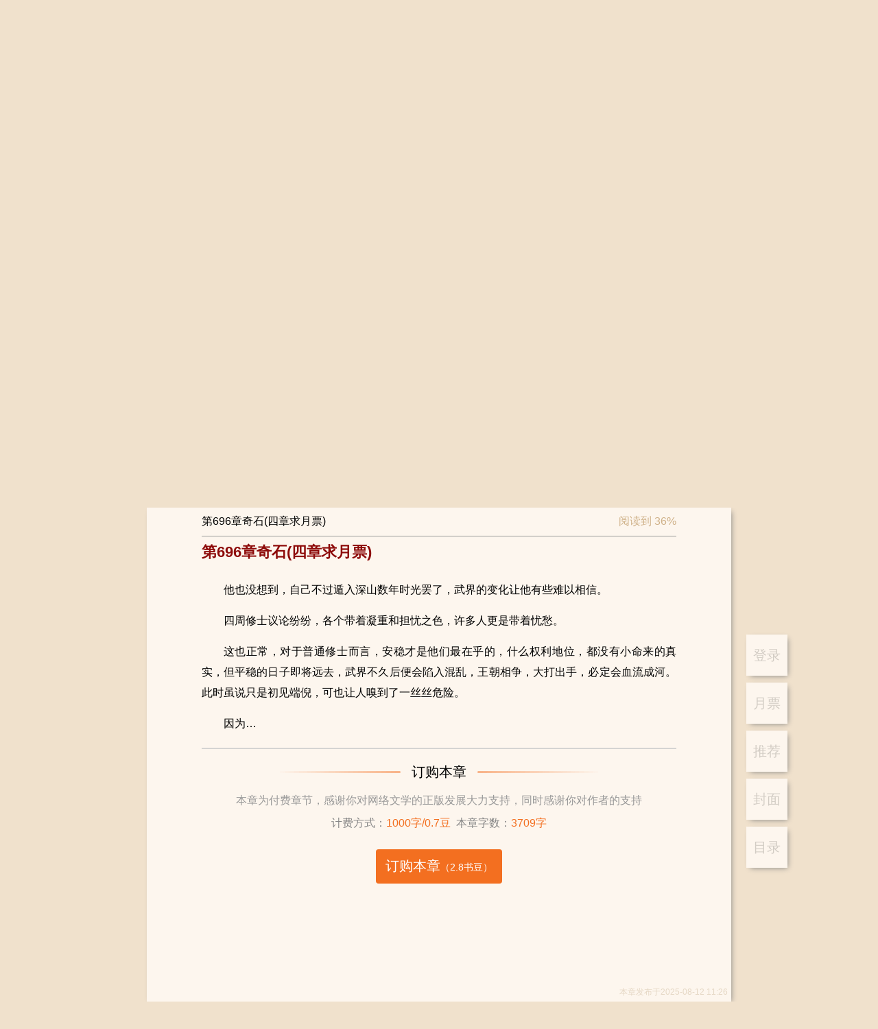

--- FILE ---
content_type: text/html; charset=utf-8
request_url: https://px.effirst.com/api/v1/jconfig?wpk-header=app%3Djmzppzh8-k197no8z%26tm%3D1767152674%26ud%3Db92b4adf-e02b-4602-96ac-242cb64cb7bb%26sver%3D2.3.32%26sign%3Dc41e43c828c16c16a6eb1c9c1e68e8ce
body_size: 307
content:
{"cip":"3.17.70.176","config":{"app_configs":[{"conditions":[{"opc":">=","val":"0.0.0.0","fld":"ver"}],"actions":[{"set":10240000,"opt":"disk_bytes"},{"set":12288000,"opt":"flow_day"},{"set":2048000,"net":"4g","opt":"flow_day"},{"set":2048000,"net":"3g","opt":"flow_day"},{"set":2048000,"net":"2g","opt":"flow_day"},{"set":12288000,"net":"wifi","opt":"flow_day"},{"set":3072000,"opt":"flow_hour"},{"set":3072000,"net":"wifi","opt":"flow_hour"},{"set":512000,"net":"4g","opt":"flow_hour"},{"set":512000,"net":"3g","opt":"flow_hour"},{"set":512000,"net":"2g","opt":"flow_hour"},{"set":102400,"opt":"flow_5min"},{"set":102400,"net":"4g","opt":"flow_5min"},{"set":102400,"net":"3g","opt":"flow_5min"},{"set":102400,"net":"2g","opt":"flow_5min"},{"set":1,"lt":"api","opt":"record_accumulation_time"},{"set":1,"lt":"t1t3detail","opt":"record_accumulation_time"},{"set":1,"lt":"bkpg","opt":"record_accumulation_time"},{"set":1,"lt":"resloadfail","opt":"record_accumulation_time"},{"set":1,"lt":"pvuv","opt":"record_accumulation_time"},{"set":100,"opt":"u4_t1t3detail_sampling_rate@*"},{"set":100,"opt":"u4_xhr_sampling_rate@*"},{"set":100,"opt":"u4_resloadfail_sampling_rate@*"},{"set":100,"opt":"u4_bkpg_sampling_rate@*"},{"set":5,"opt":"u4_t1t3detail_har_sampling_rate@*"},{"set":100,"opt":"u4_jserr_sampling_rate@*"}]}],"common":{"gate_way":"px.ucweb.com","gate_way_https":true,"conf_up_minutes":480}},"code":0,"msg":"成功","stm":1767152677,"cver":1035}


--- FILE ---
content_type: text/css; charset=utf-8
request_url: https://shuqi.com/css/global.css?v=2025.11.24.1
body_size: 732
content:
article,aside,blockquote,body,dd,div,dl,dt,fieldset,figcaption,figure,form,h1,h2,h3,h4,h5,h6,header,hgroup,input,li,menu,nav,ol,p,pre,section,td,textarea,th,ul{margin:0;padding:0;-webkit-tap-highlight-color:rgba(0,0,0,0);list-style:none}article,footer,header,hgroup,menu,nav,section{display:block}button,input,select,textarea{font-family:inherit;font-size:100%;vertical-align:middle;outline:0;border:0}img{border:0}a{text-decoration:none;color:inherit}a:hover{color:#23B383}html,body{width:100%;min-height:100vh;font-family:"Helvetica Neue", Helvetica, Arial, sans-serif}body{position:relative}.page-width{width:1240px;margin:0 auto}.page-container{width:100%;overflow:hidden;margin-top:80px}.page-data{width:0;height:0;overflow:hidden;display:none;border:0}.page-nodata-notice{width:100%;line-height:30px;text-align:center;margin-top:40px}.clear:after{content:"";display:block;width:0;height:0;border:0;overflow:hidden;clear:both}.hide{display:none}.disable{cursor:auto;pointer-events:none}.comments-face{width:25px;height:25px;display:inline-block;background:url(/assets/common/emotion.png) no-repeat;background-size:234px 234px}.fixed-prompt{position:fixed;left:0;top:0;background:rgba(0,0,0,0.6);width:100%;height:100%;z-index:100}.fixed-prompt .fix-pro-view{position:absolute;left:50%;top:50%;transform:translate(-50%, -50%)}.ellipsis{overflow:hidden;text-overflow:ellipsis;display:-webkit-box;-webkit-box-orient:vertical}.ellipsis.two{-webkit-line-clamp:2}.ellipsis.three{-webkit-line-clamp:3}.ellipsis.four{-webkit-line-clamp:4}@font-face{font-family:'dinbold';src:url("/assets/font/DIN-bold.ttf");font-weight:normal;font-style:normal}

/*# sourceMappingURL=global.css.map */

--- FILE ---
content_type: text/css; charset=utf-8
request_url: https://shuqi.com/css/compontent/web-top.css?v=2025.11.24.1
body_size: 1774
content:
.comp-web-top{width:100%;height:80px;background-color:#f8f8f8;position:fixed;top:0;z-index:20}.comp-web-top .cp-wt-top-box{display:flex;justify-content:space-between;align-items:center}.comp-web-top .cp-wt-top-left{display:flex;align-items:center}.comp-web-top .cp-wt-top-right{width:auto;height:80px;display:flex;align-items:center}.comp-web-top .cp-wt-top-right .com-web-top-right-hr{width:1px;height:12px;border-left:1px solid #222;margin:0 36px}.comp-web-top .cp-wt-top-right .search{margin-left:72px;background-color:#fff;width:200px;height:32px;position:relative;z-index:1;box-sizing:border-box;padding:8px 32px 8px 16px;cursor:auto;border-radius:17px}.comp-web-top .cp-wt-top-right .search .inp{width:100%;font-size:12px;height:18px;box-sizing:border-box;display:block;background:transparent;color:#222}.comp-web-top .cp-wt-top-right .search .inp::placeholder{color:#999}.comp-web-top .cp-wt-top-right .search .show-search-btn{width:16px;height:16px;background:url(https://img-tailor.11222.cn/cms/upload/img/1724135963605b2901f1e-a858-4824-a05b-8828580e6d29.png) no-repeat center center;background-size:16px 16px;cursor:pointer;position:absolute;z-index:3;right:16px;top:8px}.comp-web-top .cp-wt-top-right .search .close-btn{width:26px;height:26px;position:absolute;top:0;right:0;z-index:2;cursor:pointer;background:url(/assets/compontent/webtop/close_but.png) no-repeat center center}.comp-web-top .cp-wt-top-right .search .query-worlds{position:absolute;right:0;top:26px;line-height:30px;text-align:left;font-size:16px;background:#e5e5e5;min-width:100%;text-indent:26px;white-space:nowrap;border-radius:6px}.comp-web-top .cp-wt-top-right .search .query-worlds li:hover{cursor:pointer}.comp-web-top .cp-wt-logo{float:left;background-image:url("https://img-tailor.11222.cn/cms/upload/img/1744254321654a5b1cd29-e04a-4891-a663-ef25c5ad1829.png");background-repeat:no-repeat;background-size:contain;width:140px;height:22px;margin-right:42px}.comp-web-top .cp-wt-testrun{float:left;width:34px;height:15px;margin:34px 10px 0 0}.comp-web-top .cp-wt-userinfo{height:24px;float:right;line-height:24px;padding:0 13px 0 29px;position:relative}.comp-web-top .cp-wt-userinfo .nick{white-space:nowrap;font-size:14px;color:#222;cursor:pointer}.comp-web-top .cp-wt-userinfo .flag{float:right;width:0;height:0;border-top:6px solid #222;border-right:4px solid transparent;border-left:4px solid transparent;position:absolute;right:0;top:9px;cursor:pointer}.comp-web-top .cp-wt-userinfo .flag.spread{transform:rotate(180deg)}.comp-web-top .cp-wt-userinfo .img{position:absolute;left:0;top:0;width:24px;height:24px;border-radius:50%;line-height:24px;overflow:hidden}.comp-web-top .cp-wt-userinfo .img img{width:100%;height:100%}.comp-web-top .cp-wt-userinfo .opers{position:absolute;right:0;top:25px;background-color:#fff;border-radius:2px;box-shadow:0 2px 8px rgba(0,0,0,0.149);padding:4px 0}.comp-web-top .cp-wt-userinfo .opers li{height:30px;padding:5px 12px;cursor:pointer;font-size:14px;text-align:left;color:#222;box-sizing:border-box;white-space:nowrap}.comp-web-top .cp-wt-userinfo .opers li:hover{color:#23B383}.comp-web-top .cp-wt-operate{width:133px;height:100%;float:right;line-height:80px;position:relative;font-size:16px}.comp-web-top .cp-wt-operate .login{margin-left:7px}.comp-web-top .cp-wt-operate .logup{margin-left:32px}.comp-web-top .cp-wt-operate .login,.comp-web-top .cp-wt-operate .logup{width:28px;font-size:14px;color:#222222;text-align:left;font-weight:400;height:100%;cursor:pointer}.comp-web-top .prompt{position:fixed;left:0;top:0;background:rgba(0,0,0,0.6);width:100%;height:100%;z-index:200}.comp-web-top .prompt .window{padding:50px;border-radius:10px;position:absolute;left:50%;top:50%;transform:translate(-50%, -50%);background-color:#fff;width:300px}.comp-web-top .prompt .window .close{width:26px;height:26px;position:absolute;top:50px;right:50px;cursor:pointer;background:url(/assets/compontent/webtop/close_but.png) no-repeat center center}.comp-web-top .prompt .window input{border:0;border-bottom:1px solid #ededed;line-height:36px;height:36px;font-size:16px;color:#1d1e20;display:block;width:100%;margin-bottom:26px}.comp-web-top .prompt .window .submit{background:#23B383;text-align:center;color:#fff;height:40px;border-radius:6px;line-height:40px;cursor:pointer}.comp-web-top .prompt .window .submit.unable{background:#cccccc;text-align:center;color:#fff}.comp-web-top .prompt .window h3{margin:20px 0 38px;font-size:20px;line-height:20px;height:20px;text-align:center;color:#1d1e20}.comp-web-top .prompt .window .inter{line-height:18px;width:100%;box-sizing:border-box;padding-left:20px;position:relative;font-size:12px;margin-bottom:20px;color:#999}.comp-web-top .prompt .window .inter a{color:#999}.comp-web-top .prompt .window .inter .select{width:12px;height:12px;font-size:12px;border:2px solid #ededed;position:absolute;left:0;top:1px}.comp-web-top .prompt .window .inter .select.sure{background:url(/assets/compontent/webtop/sure.png) no-repeat center center}.comp-web-top .prompt .window .notice{font-size:12px;position:absolute;right:50px;color:#ff3636;line-height:36px;height:36px;padding-right:10px}.comp-web-top .prompt.logup .notice.phone,.comp-web-top .prompt.forget .notice.phone{top:128px}.comp-web-top .prompt.logup .notice.pwd,.comp-web-top .prompt.forget .notice.pwd{top:191px}.comp-web-top .prompt.logup .notice.repeat,.comp-web-top .prompt.forget .notice.repeat{top:254px}.comp-web-top .prompt.logup .notice.code,.comp-web-top .prompt.forget .notice.code{top:351px}.comp-web-top .prompt.logup .checkbar,.comp-web-top .prompt.forget .checkbar{width:300px;margin:0 auto;line-height:34px;color:#626262;font-size:12px;text-align:center;height:34px;background:#e8e8e8}.comp-web-top .prompt.logup .complete,.comp-web-top .prompt.forget .complete{text-align:center}.comp-web-top .prompt.logup .complete.right,.comp-web-top .prompt.forget .complete.right{color:green}.comp-web-top .prompt.logup .complete.error,.comp-web-top .prompt.forget .complete.error{color:#ff3636}.comp-web-top .prompt.forget .notice.code{top:225px}.comp-web-top .prompt.forget .notice.pwd{top:288px}.comp-web-top .prompt.forget .notice.repeat{top:351px}.comp-web-top .prompt.login .phonecode{height:37px;line-height:36px;margin-bottom:26px}.comp-web-top .prompt.login .phonecode .code{margin:0;width:200px}.comp-web-top .prompt.login .phonecode .code-btn{width:90px;height:26px;line-height:26px;float:right;margin-top:3px;border:0;border:2px solid #f36f20;background:#f36f20;text-align:center;color:#fff;border-radius:5px;cursor:pointer}.comp-web-top .prompt.login .phonecode .code-btn-disable{border:2px solid #ededed;color:#ccc;background:transparent;cursor:not-allowed}.comp-web-top .prompt.login .phonecode .toast{position:absolute;top:52.6%;left:50%;z-index:10;transform:translate(-50%, 0);background:rgba(0,0,0,0.8);color:#fff;font-size:14px;line-height:24px;height:24px;padding:0 7px;border-radius:4px;text-align:center;display:block}.comp-web-top .prompt.login .chptchaToast{position:absolute;top:52.6%;left:50%;z-index:10;transform:translate(-50%, 0);background:rgba(0,0,0,0.8);color:#fff;font-size:14px;line-height:24px;height:24px;padding:0 7px;border-radius:4px;text-align:center;display:block}.comp-web-top .prompt.login .notice.phone{top:128px}.comp-web-top .prompt.login .notice.pwd,.comp-web-top .prompt.login .notice.code{top:191px}.comp-web-top .prompt.login .notice.code{right:140px}.comp-web-top .prompt.login .operates{text-align:center;margin-top:15px}.comp-web-top .prompt.login .operates span{display:inline-block;width:72px;height:18px;color:#23B383;font-size:14px;line-height:18px;cursor:pointer}.comp-web-top .prompt.login .operates span:first-child{border-right:2px solid #f1f1f3}

/*# sourceMappingURL=web-top.css.map */

--- FILE ---
content_type: text/css; charset=utf-8
request_url: https://shuqi.com/css/compontent/web-navs.css?v=2025.11.24.1
body_size: 293
content:
.comp-web-navs{width:100%;height:79px;line-height:79px;position:relative;z-index:2;border-bottom:1px solid #fff5f5}.comp-web-navs .cp-wn-navlist{color:#000;z-index:100;font-size:18px;box-sizing:border-box;display:flex;justify-content:flex-start;align-items:center}.comp-web-navs .cp-wn-navlist span.item{float:left;margin-right:32px;cursor:pointer;position:relative;font-size:14px;color:#222222;text-align:left;font-weight:400}.comp-web-navs .cp-wn-navlist span.item a{display:inline-block;width:100%;height:100%}.comp-web-navs .cp-wn-navlist span.item.active{font-size:14px;color:#222222;text-align:left;font-weight:700}.comp-web-navs .cp-wn-navlist span.item.active:after{content:"";position:absolute;width:26px;height:2px;bottom:24px;left:0;background-color:#222222}.comp-web-navs .cp-wn-navlist span.item.active1{font-size:14px;color:#222222;text-align:left;font-weight:700}.comp-web-navs .cp-wn-navlist span.item.active1:after{content:"";position:absolute;width:26px;height:2px;bottom:24px;left:calc((100% - 26px) / 2);background-color:#222222}

/*# sourceMappingURL=web-navs.css.map */

--- FILE ---
content_type: text/css; charset=utf-8
request_url: https://shuqi.com/css/compontent/web-bottom.css?v=2025.11.24.1
body_size: 428
content:
.comp-web-bottom{width:100%;box-sizing:border-box;bottom:0;left:0;background-color:#F8F8F8;text-align:center;color:#999;font-size:12px;line-height:18px;overflow:hidden;padding:80px 0}.comp-web-bottom .cp-wb-copyright{font-size:12px;line-height:20px}.comp-web-bottom .cp-wb-copyright .left{float:left}.comp-web-bottom .cp-wb-copyright .right{float:right}.comp-web-bottom .cp-wb-copyright.cp-wb-links a{display:inline-block;padding-right:20px;margin-right:16px;position:relative}.comp-web-bottom .cp-wb-copyright.cp-wb-links a:after{content:"";position:absolute;right:0;top:4px;height:14px;width:1px;border-right:1px solid #979797;display:inline-block;height:12px}.comp-web-bottom .cp-wb-copyright.cp-wb-links a:last-child:after{display:none}.comp-web-bottom .cp-wb-copyright.power{padding:0;color:#6c6c6c;line-height:22px}.comp-web-bottom .cp-wb-copyright .icon.miitbeian{float:left;height:34px;margin:2px}.comp-web-bottom .cp-wb-copyright.cp-wb-links-internal{margin-bottom:32px;color:#666}.comp-web-bottom .cp-wb-copyright.cp-wb-links-outernal{color:#999;margin-bottom:41px;display:flex;white-space:nowrap;flex-wrap:wrap;justify-content:center}.comp-web-bottom .cp-wb-copyright.cp-wb-links-outernal a{margin:0 10px}.comp-web-bottom .cp-wb-copyright.cp-wb-links-license{margin-bottom:16px}.comp-web-bottom .cp-wb-copyright.cp-wb-links-company{margin-bottom:32px}.comp-web-bottom .cp-wb-copyright.cp-wb-links-integrity{margin-bottom:35px}.comp-web-bottom .cp-wb-copyright.cp-wb-link-report{border-left:1px solid #979797}.comp-web-bottom div .cp-wb-copyright:last-child{border-bottom:0}

/*# sourceMappingURL=web-bottom.css.map */

--- FILE ---
content_type: text/css; charset=utf-8
request_url: https://shuqi.com/css/compontent/web-backtop.css?v=2025.11.24.1
body_size: 310
content:
.comp-web-backtop{width:100%;height:0px;position:fixed;z-index:10;left:0;bottom:224px;font-size:12px}.comp-web-backtop .comp-web-bt-width .backtop-btn{cursor:pointer;background:url(/assets/common/back_top.png) no-repeat center top;background-size:60px 60px;padding-top:50px;line-height:30px;float:right;text-align:center;color:#d6dbe0}.comp-web-backtop .comp-web-bt-width .backtop-btn:hover{color:#87898b}

/*# sourceMappingURL=web-backtop.css.map */

--- FILE ---
content_type: text/css; charset=utf-8
request_url: https://shuqi.com/css/compontent/popup-window.css?v=2025.11.24.1
body_size: 507
content:
.comp-popup-window{position:fixed;left:0;top:0;width:100%;height:100%;background-color:rgba(0,0,0,0.3);z-index:1000}.comp-popup-window .comp-pw-view{background:#fff;border-radius:6px;margin:0 auto;position:relative;top:33%;left:0;transform:translateY(-33%)}.comp-popup-window .comp-pw-view.small{width:33.33%;height:33.33%}.comp-popup-window .comp-pw-view.big{width:66.66%;height:66.66%}.comp-popup-window .comp-pw-view.max{width:80%;height:80%}.comp-popup-window .comp-pw-view .pw-title{height:40px;line-height:40px;font-size:18px;font-weight:normal;text-align:center;border-bottom:1px solid #f1f1f1}.comp-popup-window .comp-pw-view .pw-close{background:url(/assets/compontent/webtop/close_but.png) no-repeat center center;width:40px;height:40px;position:absolute;right:0;top:0;cursor:pointer}.comp-popup-window .comp-pw-view .pw-content{padding:20px 30px;position:absolute;line-height:26px;font-size:14px;left:0;top:40px;bottom:70px;right:0;overflow:auto}.comp-popup-window .comp-pw-view .pw-content .pw-textarea.middle{position:absolute;top:50%;left:0;width:100%;transform:translateY(-50%)}.comp-popup-window .comp-pw-view .pw-content .pw-textarea.justify{text-align:justify}.comp-popup-window .comp-pw-view .pw-content .pw-textarea.center{text-align:center}.comp-popup-window .comp-pw-view .pw-opters{height:70px;line-height:70px;width:100%;position:absolute;bottom:0;text-align:center}.comp-popup-window .comp-pw-view .pw-opters span{width:26%;height:40px;border-radius:4px;line-height:40px;cursor:pointer;display:inline-block;border:1px solid #23B383}.comp-popup-window .comp-pw-view .pw-opters span.cancel{background-color:#fff;color:#23B383;margin-right:6%}.comp-popup-window .comp-pw-view .pw-opters span.sure{background-color:#23B383;color:#fff}

/*# sourceMappingURL=popup-window.css.map */

--- FILE ---
content_type: text/css; charset=utf-8
request_url: https://shuqi.com/css/reader.css?v=2025.11.24.1
body_size: 3371
content:
body{background:#f0e1cc;-moz-user-select:none;-webkit-user-select:none;-ms-user-select:none;user-select:none}.comp-web-top{width:0;height:0;margin:0;padding:0}.comp-web-top .hidearea{width:0;height:0;overflow:hidden}.comp-web-top .prompt.forget #js-noCaptcha-forget{margin-bottom:26px}.comp-web-top .prompt.forget .pwd::placeholder,.comp-web-top .prompt.forget .repeat::placeholder{font-size:14px}.comp-web-top .prompt.forget .notice.code{top:251px}.comp-web-top .prompt.forget .notice.pwd{top:342px;left:50px}.comp-web-top .prompt.forget .notice.repeat{top:405px;left:50px}.reader-view{width:66.6%;margin:0 auto}.reader-view .chapter-container{margin-bottom:20px;font-size:16px;position:relative}.reader-view .chapter-container .chapter-content{width:100%;min-height:100vh;box-sizing:border-box;background:#fdf6ee;padding:40px 80px;text-align:justify;box-shadow:3px 3px 8px -3px #838383;line-height:30px;word-break:break-all;word-wrap:break-word;position:relative}.reader-view .chapter-container .chapter-content h3.chapter-title{height:50px;line-height:50px;font-size:22px;color:#8d0a09}.reader-view .chapter-container .chapter-content p.chapter-p{margin-top:15px;text-indent:2em}.reader-view .chapter-container .chapter-content div.chapter-needpay-view{margin-top:20px;text-align:center}.reader-view .chapter-container .chapter-content div.chapter-needpay-view i.chapter-nv-line{height:2px;width:100%;display:block;background-color:#d5d4d2;margin-bottom:20px}.reader-view .chapter-container .chapter-content div.chapter-needpay-view div.chapter-nv-title{text-align:center}.reader-view .chapter-container .chapter-content div.chapter-needpay-view div.chapter-nv-title span{display:inline-block;position:relative;line-height:20px;font-size:20px;height:20px;padding:0 16px}.reader-view .chapter-container .chapter-content div.chapter-needpay-view div.chapter-nv-title span:before,.reader-view .chapter-container .chapter-content div.chapter-needpay-view div.chapter-nv-title span:after{content:"";background:url(/assets/reader/pay.flag.png) no-repeat;width:176px;height:3px;position:absolute;top:9px}.reader-view .chapter-container .chapter-content div.chapter-needpay-view div.chapter-nv-title span:before{left:-176px}.reader-view .chapter-container .chapter-content div.chapter-needpay-view div.chapter-nv-title span:after{transform:rotate(180deg);left:100%}.reader-view .chapter-container .chapter-content div.chapter-needpay-view p.chapter-nv-desc{margin:18px 0;width:100%;height:14px;line-height:14px;color:#999;text-align:center}.reader-view .chapter-container .chapter-content div.chapter-needpay-view p.chapter-nv-info{color:#878787;width:100%;height:16px;line-height:16px;text-align:center}.reader-view .chapter-container .chapter-content div.chapter-needpay-view p.chapter-nv-info span{color:#f36f20}.reader-view .chapter-container .chapter-content div.chapter-needpay-view div.chapter-nv-btn{margin:30px 0 0;display:inline-block;padding:14px;font-size:20px;line-height:20px;color:#fff;background:#f36f20;border-radius:4px;cursor:pointer}.reader-view .chapter-container .chapter-content div.chapter-needpay-view div.chapter-nv-btn i{font-style:normal;font-size:14px}.reader-view .chapter-container .chapter-content div.chapter-needpay-view p.chapter-nv-account{font-size:12px;color:#878787;text-align:center;height:12px;line-height:12px;margin-top:6px}.reader-view .chapter-container .chapter-content div.chapter-needpay-view p.chapter-nv-account a{color:blue}.reader-view .chapter-container .chapter-content div.chapter-error-view{position:absolute;top:33.33%;left:1%;width:98%;box-sizing:border-box;text-align:center;background:#fcf8f4;padding:50px 0;border:2px solid #f8e8d6}.reader-view .chapter-container .chapter-content div.chapter-error-view span.chapter-ev-light{color:#f36f20;cursor:pointer}.reader-view .chapter-container .chapter-end-notice{height:60px;line-height:60px;text-align:center;color:#878787}.reader-view .chapter-container.loading.loading.loading{margin-bottom:0px}.reader-view .chapter-container.loading.loading.loading .chapter-content{font-size:20px;color:#666;text-align:center;padding-top:23%;box-shadow:none}.reader-view .chapter-container span.publish-time{position:absolute;bottom:5px;right:5px;font-size:12px;color:#e5d7c4}.reader-view .chapter-container:last-child{margin-bottom:5px}.reader-view .reader-operates-view{width:15%;position:fixed;right:0;top:50%;transform:translateY(-50%)}.reader-view .reader-operates-view .reader-operates-list{float:left}.reader-view .reader-operates-view .reader-operates-list li.item{width:60px;height:60px;text-align:center;font-size:20px;line-height:60px;box-shadow:3px 3px 8px -3px #838383;background:#fdf6ee;color:#D2CCC4;margin-bottom:10px;cursor:pointer}.reader-view .reader-operates-view .reader-operates-list li.item:hover{color:#f36f20}.reader-view .reader-operates-view .reader-operates-list li:last-child{margin-bottom:0}.reader-top-fix{position:fixed;top:0;left:0;height:41px;width:100%}.reader-top-fix .reader-tf-view{width:66.6%;margin:0 auto;box-sizing:border-box;background:#fdf6ee;padding:0 80px}.reader-top-fix .reader-tf-view .reader-tfv-view{height:41px;line-height:40px;width:100%;border-bottom:1px solid #999}.reader-top-fix .reader-tf-view .reader-tfv-view .title{float:left}.reader-top-fix .reader-tf-view .reader-tfv-view .progress{float:right;color:#cfb188}.reader-catal-list{position:fixed;left:0;top:0;background:rgba(0,0,0,0.7);height:100%;width:100%}.reader-catal-list .reader-cl-view{width:60%;height:80%;padding:50px 40px 0;box-sizing:border-box;background:#fff;margin:0 auto;border-radius:6px;position:relative;top:50%;transform:translateY(-50%)}.reader-catal-list .reader-cl-view h3.reader-cl-head{font-size:18px;height:50px;line-height:50px;text-align:center;width:100%;position:absolute;left:0;top:0}.reader-catal-list .reader-cl-view .reader-tfv-close{width:26px;height:26px;position:absolute;top:12px;right:12px;cursor:pointer;background:url(/assets/compontent/webtop/close_but.png) no-repeat center center}.reader-catal-list .reader-cl-view ul.reader-cl-list{height:100%;width:100%;overflow:auto}.reader-catal-list .reader-cl-view ul.reader-cl-list li{font-size:14px;line-height:30px;border-bottom:1px dashed #cbc7c2;cursor:pointer}.reader-catal-list .reader-cl-view ul.reader-cl-list li:hover{color:#f36f20}.reader-catal-list .reader-cl-view ul.reader-cl-list li.active{color:#f36f20}.fixed-prompt.monthticket .fix-pro-view,.fixed-prompt.recticket .fix-pro-view,.fixed-prompt.present .fix-pro-view{width:464px;border-radius:8px;overflow:hidden;padding-top:32px;background:#fff;text-align:center}.fixed-prompt.monthticket .fix-pro-view .close-btn,.fixed-prompt.recticket .fix-pro-view .close-btn,.fixed-prompt.present .fix-pro-view .close-btn{width:26px;height:26px;position:absolute;top:16px;right:16px;cursor:pointer;background:url(/assets/compontent/webtop/close_but.png) no-repeat center center}.fixed-prompt.monthticket .fix-pro-view:after,.fixed-prompt.recticket .fix-pro-view:after,.fixed-prompt.present .fix-pro-view:after{content:"";position:absolute;top:0;left:0;width:100%;height:4px}.fixed-prompt.monthticket .fix-pro-view h4,.fixed-prompt.recticket .fix-pro-view h4,.fixed-prompt.present .fix-pro-view h4{height:44px;line-height:44px;font-size:20px}.fixed-prompt.monthticket .fix-pro-view h4 span.get,.fixed-prompt.recticket .fix-pro-view h4 span.get,.fixed-prompt.present .fix-pro-view h4 span.get{color:#919191;font-size:12px;padding-left:5px}.fixed-prompt.monthticket .fix-pro-view h4 span.get:after,.fixed-prompt.recticket .fix-pro-view h4 span.get:after,.fixed-prompt.present .fix-pro-view h4 span.get:after{content:"";height:10px;width:10px;display:inline-block;margin-left:2px;transform:translateY(1px);background:url(/assets/cover/icon-ticket-get.png) no-repeat}.fixed-prompt.monthticket .fix-pro-view .sub-title,.fixed-prompt.recticket .fix-pro-view .sub-title,.fixed-prompt.present .fix-pro-view .sub-title{height:28px;line-height:28px;font-size:12px}.fixed-prompt.monthticket .fix-pro-view .select-ticket,.fixed-prompt.recticket .fix-pro-view .select-ticket,.fixed-prompt.present .fix-pro-view .select-ticket{height:100px;width:100%;text-align:center;font-size:0;color:#6f7f93;margin-top:10px}.fixed-prompt.monthticket .fix-pro-view .select-ticket .option,.fixed-prompt.recticket .fix-pro-view .select-ticket .option,.fixed-prompt.present .fix-pro-view .select-ticket .option{display:inline-block;font-size:12px;height:100%;width:67px;cursor:pointer}.fixed-prompt.monthticket .fix-pro-view .select-ticket .option .icon,.fixed-prompt.recticket .fix-pro-view .select-ticket .option .icon,.fixed-prompt.present .fix-pro-view .select-ticket .option .icon{width:59px;height:59px;border-radius:50%;overflow:hidden;margin:0 auto;background:url(/assets/cover/select-ticket.png) no-repeat}.fixed-prompt.monthticket .fix-pro-view .select-ticket .option p,.fixed-prompt.recticket .fix-pro-view .select-ticket .option p,.fixed-prompt.present .fix-pro-view .select-ticket .option p{line-height:14px;margin-top:6px}.fixed-prompt.monthticket .fix-pro-view .operate,.fixed-prompt.recticket .fix-pro-view .operate,.fixed-prompt.present .fix-pro-view .operate{display:flex;height:50px;line-height:50px;font-size:14px;margin-top:10px}.fixed-prompt.monthticket .fix-pro-view .operate .surplus,.fixed-prompt.recticket .fix-pro-view .operate .surplus,.fixed-prompt.present .fix-pro-view .operate .surplus{flex:1;text-indent:30px;background:#f7f8fa;color:#6f7f93;text-align:left}.fixed-prompt.monthticket .fix-pro-view .operate .surplus .num,.fixed-prompt.recticket .fix-pro-view .operate .surplus .num,.fixed-prompt.present .fix-pro-view .operate .surplus .num{font-size:16px;color:#ee6837}.fixed-prompt.monthticket .fix-pro-view .operate .submit,.fixed-prompt.recticket .fix-pro-view .operate .submit,.fixed-prompt.present .fix-pro-view .operate .submit{width:200px;cursor:pointer;background:#f36f20;color:#fff}.fixed-prompt.monthticket .fix-pro-view .operate .submit.disable,.fixed-prompt.recticket .fix-pro-view .operate .submit.disable,.fixed-prompt.present .fix-pro-view .operate .submit.disable{background:#e7e7e9;color:#6f7f93}.fixed-prompt.monthticket .fix-pro-view:after{background-color:#0055ff}.fixed-prompt.monthticket .fix-pro-view .select-ticket{height:130px}.fixed-prompt.monthticket .fix-pro-view .select-ticket .option{width:200px;cursor:default}.fixed-prompt.monthticket .fix-pro-view .select-ticket .option .icon{background:url(/assets/cover/icon-month-ticket.png) no-repeat;width:89px;height:89px}.fixed-prompt.recticket .fix-pro-view:after{background-color:#0ab08b}.fixed-prompt.recticket .select-ticket .option{margin-right:24px}.fixed-prompt.recticket .select-ticket .option .icon{background:url(/assets/cover/select-ticket.png) no-repeat}.fixed-prompt.recticket .select-ticket .option.one .icon{background-position:0px -80px}.fixed-prompt.recticket .select-ticket .option.two .icon{background-position:-80px -80px}.fixed-prompt.recticket .select-ticket .option.three .icon{background-position:-160px -80px}.fixed-prompt.recticket .select-ticket .option.all .icon{background:#e7e7e9;line-height:14px;box-sizing:border-box;padding-top:15px}.fixed-prompt.recticket .select-ticket .option.selected{color:#ee6838}.fixed-prompt.recticket .select-ticket .option.selected.one .icon{background-position:0 0px}.fixed-prompt.recticket .select-ticket .option.selected.two .icon{background-position:-80px 0px}.fixed-prompt.recticket .select-ticket .option.selected.three .icon{background-position:-160px 0px}.fixed-prompt.recticket .select-ticket .option.selected.all .icon{color:#fff;background-color:#f36f20}.fixed-prompt.recticket .select-ticket .option:last-child{margin-right:0}.fixed-prompt.present .fix-pro-view{width:602px;padding-top:20px}.fixed-prompt.present .fix-pro-view:after{background-color:#9013fe}.fixed-prompt.present .fix-pro-view h4{height:40px;line-height:40px}.fixed-prompt.present .fix-pro-view .select-ticket{height:320px;width:87%;margin:0 auto;overflow:hidden;position:relative}.fixed-prompt.present .fix-pro-view .select-ticket>div{position:absolute;top:0;left:0;width:100%}.fixed-prompt.present .fix-pro-view .select-ticket .loading{height:100%;line-height:320px;font-size:12px;color:#f36f20;text-align:center}.fixed-prompt.present .fix-pro-view .select-ticket .option{height:auto;float:left;width:108px;box-sizing:border-box;margin:0 30px 0 0;border-radius:8px;border:1px solid #fff}.fixed-prompt.present .fix-pro-view .select-ticket .option.active{background:#fffcfb;border-color:#f36f20}.fixed-prompt.present .fix-pro-view .select-ticket .option .icon{width:88px;height:88px;margin:9px auto 2px;border-radius:0;background:#fff}.fixed-prompt.present .fix-pro-view .select-ticket .option .icon img{width:100%;height:100%}.fixed-prompt.present .fix-pro-view .select-ticket .option:nth-child(4n){margin-right:0}.fixed-prompt.present .fix-pro-view .select-ticket .option p{height:18px;line-height:18px;font-size:12px;text-align:center;margin:0;white-space:nowrap;width:100%;overflow:hidden}.fixed-prompt.present .fix-pro-view .select-ticket .option p.name{color:#404144}.fixed-prompt.present .fix-pro-view .select-ticket .option p.gold{color:#f36f20;font-size:14px}.fixed-prompt.present .fix-pro-view .select-ticket .option p.gold i{font-family:dinbold;font-style:normal}.fixed-prompt.present .fix-pro-view .select-ticket .option p.fans{color:#8292a4}.fixed-prompt.present .fix-pro-view .select-more{width:100%;font-size:0;text-align:center;margin-bottom:10px}.fixed-prompt.present .fix-pro-view .select-more i{display:inline-block;width:20px;height:20px}.fixed-prompt.present .fix-pro-view .select-more i:after{content:"";display:block;border-radius:50%;margin:0 auto}.fixed-prompt.present .fix-pro-view .select-more i.dot:after{height:6px;width:6px;background-color:#d9dee3;margin-top:7px}.fixed-prompt.present .fix-pro-view .select-more i.btn{margin:0 4px}.fixed-prompt.present .fix-pro-view .select-more i.btn:after{background:url(/assets/cover/present-more.png) no-repeat center center;width:100%;height:100%;background-color:#f36f20;cursor:pointer}.fixed-prompt.present .fix-pro-view .select-more i.btn.prev:after{transform:rotate(180deg)}.fixed-prompt.present .fix-pro-view .select-more i.dot.active:after{background-color:#f36f20}.fixed-prompt.present .fix-pro-view .select-more i.btn.disable:after{background-color:#d9dee3;cursor:default}.fixed-prompt.present .fix-pro-view .message{width:90%;border:1px solid #f2f4f7;background-color:#f7f8fa;padding:10px;box-sizing:border-box;margin:0 auto}.fixed-prompt.present .fix-pro-view .message .to-author{height:16px;font-size:12px;line-height:16px;color:#909192}.fixed-prompt.present .fix-pro-view .message .to-author span{float:left;height:100%;margin-right:10px}.fixed-prompt.present .fix-pro-view .message .to-author input{float:left;height:100%;box-sizing:border-box;border:0;line-height:16px;background-color:transparent;width:66%}.fixed-prompt.present .fix-pro-view .message .history{color:#1d1f21;background:url(/assets/cover/icon-message.png) no-repeat 0 2px;margin-top:10px;height:16px;line-height:16px;font-size:12px;text-align:left;overflow:hidden;position:relative}.fixed-prompt.present .fix-pro-view .message .history p{position:absolute;left:22px;top:0}.fixed-prompt.present .fix-pro-view .operate .surplus .error{font-size:12px;color:red;float:right;margin-right:4px}.fixed-prompt.present .fix-pro-view .operate .surplus i{font-family:dinbold;font-style:normal}.fixed-prompt.present .fix-pro-view .operate .recharge{width:88px;cursor:pointer;background:#f5ceb8;color:#f36f20}.fixed-prompt.present .fix-pro-view .operate .submit span i{font-style:normal}.fixed-prompt.present .fix-pro-view .operate .submit.disable span{color:#f36f20}.fixed-prompt.fansrank .fix-pro-view{width:456px;border-radius:8px;overflow:hidden}.fixed-prompt.fansrank .fix-pro-view .close-btn{width:26px;height:26px;position:absolute;top:26px;right:26px;cursor:pointer;z-index:3;background:url(/assets/compontent/webtop/close_but.png) no-repeat center center}.fixed-prompt.fansrank .fix-pro-view .info-view{padding:40px 40px 30px 160px;background:url(/assets/cover/rankfans-user-bg.png) no-repeat right bottom #f7f8fa;height:130px;position:relative;z-index:1}.fixed-prompt.fansrank .fix-pro-view .info-view img.cover{position:absolute;left:40px;top:40px;width:100px;height:130px;border-radius:2px}.fixed-prompt.fansrank .fix-pro-view .info-view p.bookname{height:30px;line-height:30px;position:relative;z-index:2;font-size:20px}.fixed-prompt.fansrank .fix-pro-view .info-view p.bookname:before{background:url(/assets/cover/decorate-ticket-title.png) no-repeat;position:absolute;left:-6px;top:0px;z-index:-1;width:12px;height:12px;content:""}.fixed-prompt.fansrank .fix-pro-view .info-view .myrank{margin-top:30px}.fixed-prompt.fansrank .fix-pro-view .info-view .myrank .item{float:left;margin-left:3px;text-align:left;width:96px}.fixed-prompt.fansrank .fix-pro-view .info-view .myrank .item p.title{height:18px;line-height:18px;font-size:12px;color:#6f7f93}.fixed-prompt.fansrank .fix-pro-view .info-view .myrank .item p.title i{width:12px;height:12px;display:inline-block;background:url(/assets/cover/what.png) no-repeat;margin-left:2px;cursor:pointer}.fixed-prompt.fansrank .fix-pro-view .info-view .myrank .item p.num{height:26px;line-height:26px;font-size:14px;color:#ed591a}.fixed-prompt.fansrank .fix-pro-view .info-view .diff{height:18px;line-height:18px;font-size:12px;color:#6f7f93;margin:6px 0 0 3px}.fixed-prompt.fansrank .fix-pro-view .rank-view{padding:30px 40px 20px 40px;background:#FFF;font-size:13px}.fixed-prompt.fansrank .fix-pro-view .rank-view .header{font-size:16px;line-height:22px;height:22px;overflow:hidden;margin-bottom:14px;padding-left:14px;background:url(/assets/index/title_icon_cate.png) no-repeat 0 0 #fff;background-size:auto 22px}.fixed-prompt.fansrank .fix-pro-view .rank-view li{height:32px;overflow:hidden;display:flex;line-height:32px;margin-bottom:12px}.fixed-prompt.fansrank .fix-pro-view .rank-view li i.index{width:20px;height:100%;float:left;color:#878787;text-align:center;font-style:normal}.fixed-prompt.fansrank .fix-pro-view .rank-view li img{width:32px;height:32px;float:left;margin-left:13px;border-radius:50%}.fixed-prompt.fansrank .fix-pro-view .rank-view li span.nick{flex:1;padding:0 2px 0 13px;white-space:nowrap;text-overflow:ellipsis;overflow:hidden}.fixed-prompt.fansrank .fix-pro-view .rank-view li span.val{color:#878787;padding-right:4px}.fixed-prompt.fansrank .fix-pro-view .rank-view ul{overflow:auto;height:254px}.fixed-prompt.fansrank .fix-pro-view .rank-view ul :nth-child(1) i.index,.fixed-prompt.fansrank .fix-pro-view .rank-view ul :nth-child(2) i.index,.fixed-prompt.fansrank .fix-pro-view .rank-view ul :nth-child(3) i.index{background:url(/assets/cover/rank-fans-icon.png) no-repeat;line-height:29px;background-position:0 4px}.fixed-prompt.fansrank .fix-pro-view .rank-view ul :nth-child(1) i.index{color:#d3b14f}.fixed-prompt.fansrank .fix-pro-view .rank-view ul :nth-child(2) i.index{color:#9f9fa7;background-position:0 -36px}.fixed-prompt.fansrank .fix-pro-view .rank-view ul :nth-child(3) i.index{color:#ad7c69;background-position:0 -74px}

/*# sourceMappingURL=reader.css.map */

--- FILE ---
content_type: application/javascript; charset=utf-8
request_url: https://shuqi.com/js/modules/web-top.js?v=2025.11.24.1
body_size: 3488
content:
$(function(){function e(e){return e=""+e,e=e.trim(),e?/[^\d]+/.test(e)?[!1,"手机号格式不对"]:11===e.length&&~"130 131 132 133 134 135 136 137 138 139 140 141 142 143 144 145 146 147 148 149 150 151 152 153 154 155 156 157 158 159 160 161 162 163 164 165 166 167 168 169 170 171 172 173 174 175 176 177 178 179 180 181 182 183 184 185 186 187 188 189 190 191 192 193 194 195 196 197 198 199".indexOf(e.substr(0,3))?[!0]:[!1,"手机号格式不对"]:[!1,"请填写手机号"]}function i(e,i,n){e.text(i).fadeIn(),window.setTimeout(function(){e.fadeOut()},n||4e3)}function n(){return new Promise(function(e,i){if(window.noCaptcha)e(window.noCaptcha);else{var n=new Date,s=document.createElement("script");s.addEventListener("load",function(){document.head.removeChild(s),e(window.noCaptcha)}),s.addEventListener("error",function(){document.head.removeChild(s),i()}),s.src="//g.alicdn.com/sd/ncpc/nc.js?t="+n.getFullYear()+(n.getMonth()+1)+n.getDate()+n.getHours(),document.head.appendChild(s)}})}var s=$(".js-webTop");if(s.length){var o,t=s.find(".js-promptLogin"),a=s.find(".js-promptLogup"),c=s.find(".js-promptForget"),d=s.find(".js-loginView"),l=d.find(".js-userLogo"),r=d.find(".js-userNick"),p=d.find(".js-showOpers"),u=d.find(".js-operlist"),f=s.find(".js-operateView"),h=f.find(".js-login"),g=f.find(".js-logup"),w=f.find(".js-goShelf"),m=f.find(".js-goDownload");!function(){function e(){p.hasClass("spread")?i():(u.show(),p.addClass("spread"))}function i(){p.hasClass("spread")&&(p.removeClass("spread"),u.hide())}u.on("click","li",function(){switch(this.dataset.to){case"ucenter":$.util.link("/ucenter");break;case"shelf":$.util.link("/shelf");break;case"download":$.util.link("/download");break;case"logout":$.util.logout(function(){window.location.reload()})}}),r.click(e),p.click(e),$(document.body).click(function(e){d[0].contains(e.target)||i()})}(),$.get("/api/getuserinfo",{imei:appConfig.imei},function(e){200==e.status?(e=e.data,r.text(e.nickName),e.photoUrl?l.attr("src",e.photoUrl.replace("http:","https:")):l.hide(),d.show()):206==e.status?$.util.logout(function(){window.location.reload()}):f.show()}),w.click(function(){$.util.link("/shelf")}),m.click(function(){$.util.link("/download")}),function(){function s(){t.find(".js-phone").val(""),t.find(".js-pwd").val(""),t.find(".js-code").val(""),a(""),a("","pwd"),a("","code")}function a(e,i){i||(i="phone"),t.find(".js-"+i+"Error").text(e)}var c=t.find(".js-close"),d=t.find(".js-entry"),l=t.find(".js-toReg"),r=t.find(".js-forget"),p=t.find(".js-accept"),u=t.find(".js-code-btn"),f=t.find(".js-phone"),w=t.find(".js-pwd"),m=t.find(".js-code"),j=t.find(".js-phonecode"),w=t.find(".js-pwd"),v=!1,k=!1,C="";p.click(function(){$this=$(this),$this.hasClass("sure")?($this.removeClass("sure"),d.addClass("unable")):k?($this.addClass("sure"),d.removeClass("unable")):$this.addClass("sure")}),h.click(function(){$.log.click("weblogin","pv","pv"),s(),t.show(),n().then(function(i){function n(i){k=!0;var n=(t.find(".js-phone").val()||"").trim();e(n),ctl.getUA(),ctl.getUmidToken();p.hasClass("sure")&&d.removeClass("unable"),C=JSON.stringify({token:i.token,sessionId:i.csessionid,sig:i.sig})}var s={renderTo:"#js-noCaptcha-login",appkey:"24500060",scene:"login",callback:n};nc=new noCaptcha(s)})}),c.click(function(){$.log.click("weblogin","close","close"),t.hide(),d.addClass("unable"),k=!1}),u.click(function(){if(!$(this).hasClass("code-btn-disable")){a(""),$.log.click("weblogin","sendcode","sendcode");var n=(t.find(".js-phone").val()||"").trim(),s=e(n),o=60,c=ctl.getUA(),d=ctl.getUmidToken();if(!s[0])return a(s[1]);u.addClass("code-btn-disable");var l=window.setInterval(function(){u.text("("+--o+"s)"),0===o&&(u.text("发送验证码").removeClass("code-btn-disable"),o=60,window.clearInterval(l))},1e3);$.post("/api/sendvcode",{mobile:$.util.withRsaEncrypt(n,!0),utdid:d,sn:c,imei:d,_public:"umidtoken="+umidToken},function(e){i(t.find(".js-code-success-toast"),e.message)},"json")}}),d.click(function(){if(!$(this).hasClass("unable")){$.log.click("weblogin","login","login");var n=(t.find(".js-phone").val()||"").trim(),s=(t.find(".js-pwd").val()||"").trim(),o=(t.find(".js-code").val()||"").trim(),c=p.hasClass("sure"),l=ctl.getUA(),r=ctl.getUmidToken(),u=appConfig.imei;a(""),a("","pwd"),a("","code");var f=e(n);if(c){if(!f[0])return a(f[1]);if(v){if(!o)return a("请填写手机验证码","code")}else if(!s)return a("请填写密码","pwd");v?$.post("/api/vcodelogin",{imei:u,sn:u,mobile:$.util.withRsaEncrypt(n,!0),vcode:o,umidtoken:r,ua:l,_public:"umidtoken="+umidToken,appName:"sqPC",agent:$.util.getDeviceType()},function(e){if(200==e.status){$.log.click("weblogin","success","success");var n=e.data&&e.data.userInfo||{};$.util.loginSuccessRecordLog({user_id:n.userid}),window.location.reload()}else{i(t.find(".js-code-success-toast"),e.message)}},"json"):$.post("/api/captchalogin",{username:$.util.withRsaEncrypt(n,!0),password:$.util.withRsaEncrypt(s,!0),imei:u,utdid:r,sn:u,ua:l,captcha:C,_public:"umidtoken="+umidToken,appName:"sqPC",agent:$.util.getDeviceType()},function(e){var i=e.status;if(200!=i&&(nc.reload(),k=!1,d.addClass("unable")),2074002==i)a(e.message,"pwd");else if(2074e3==i)a("用户名或密码错误","pwd");else if(2074109==i)a(e.message,"phone");else if(2074110==i)j.show(),w.html("").hide(),nc.reload().hide(),k=!0,d.removeClass("unable"),v=!0,a("填写验证码","code");else if(200==i){$.log.click("weblogin","success","success");var n=e.data&&e.data.userInfo||{};$.util.loginSuccessRecordLog({user_id:n.userid}),window.location.reload()}else a(e.message,"phone")},"json")}}}),l.click(function(){$.log.click("weblogin","logup","logup"),c.click(),g.click()}),r.click(function(){$.log.click("weblogin","forgot","forgot"),c.click(),o()}),f.focus(function(){a("","")}),w.focus(function(){a("","pwd")}),m.focus(function(){a("","code")})}(),function(){function i(){n().then(function(){function i(i){var s=a.find(".js-phone").val()||"",t=e(s);if(!t[0])return o(t[1]),void new noCaptcha(n);o(""),$.ajax({method:"POST",url:appConfig.xhrUrl.clientjaccount+"/appapi/login_server/web/enc/app_public_jaq.php",dataType:"json",data:{sessionid:i.csessionid,token:i.token,sig:i.sig,platform:1,type:1009,imei:appConfig.imei,mobile:$.util.withRsaEncrypt(s,!0)},success:function(e){200==e.status?a.find(".js-code").attr("placeholder","请输入手机验证码"):$("#js-noCaptcha-logup").text(e.message)}})}var n={renderTo:"#js-noCaptcha-logup",appkey:"24500060",scene:"login",token:Math.random(),trans:'{"key1":"code0"}',isEnabled:!0,callback:i};new noCaptcha(n)})}function s(){a.find(".js-phone").val(""),a.find(".js-pwd").val(""),a.find(".js-repeat").val(""),a.find(".js-code").val(""),o(""),o("","pwd"),o("","repeat"),o("","code"),l.show(),r.hide().text("")}function o(e,i){i||(i="phone"),a.find(".js-"+i+"Error").text(e)}var t=a.find(".js-accept"),c=a.find(".js-register"),d=a.find(".js-close"),l=a.find(".js-inps"),r=a.find(".js-complete");d.click(function(){$.log.click("weblogup","close","close"),a.hide()}),t.click(function(){$this=$(this),$this.hasClass("sure")?($this.removeClass("sure"),c.addClass("unable")):($this.addClass("sure"),c.removeClass("unable"))}),g.click(function(){s(),$.log.click("weblogup","pv","pv"),a.show(),i()}),c.click(function(){$.log.click("weblogup","logup","logup");var n=(a.find(".js-phone").val()||"").trim(),s=(a.find(".js-pwd").val()||"").trim(),c=(a.find(".js-repeat").val()||"").trim(),d=(a.find(".js-code").val()||"").trim(),p=t.hasClass("sure"),u=/^(?=.*[a-zA-Z])(?=.*\d)(?=.*[~`！（）\-_—=、【】「」\"：；？<>，。《》/^$.,;:'!@#%&*|?+()\[\]{}]).{8,16}$/g;o(""),o("","pwd"),o("","repeat"),o("","code");var f=e(n);if(p)return f[0]?s?s.length<8?o("密码过短，请输入8-16位新密码","pwd"):s.length>16?o("密码过长，请输入8-16位新密码","pwd"):u.test(s)?c?c!==s?o("两次输入的密码不一致","repeat"):d?void $.ajax({method:"POST",url:appConfig.xhrUrl.clientjaccount+"/appapi/login_server/web/enc/app_public_reg_server.php",dataType:"json",data:{mobile:$.util.withRsaEncrypt(n,!0),imei:appConfig.imei,pwd:$.util.withRsaEncrypt(s,!0),vcode:d,sourceType:"pc_orig_book"},success:function(e){var n=e.status;200==n?($.log.click("weblogup","success","success"),r.addClass("right").removeClass("error").text("注册成功，快去登录吧~ ^_^"),l.hide(),r.show()):226==n?o(e.message,"code"):(o(e.message),i())}}):o("请填写手机验证码","code"):o("请填写重复密码","repeat"):o("密码需包含字母、数字和特殊字符","pwd"):o("请填写密码","pwd"):o(f[1])})}(),function(){function i(){c.find(".js-phone").val(""),c.find(".js-pwd").val("").hide(),c.find(".js-repeat").val("").hide(),c.find(".js-code").val("").hide(),t.hide(),s(""),s("","pwd"),s("","repeat"),s("","code"),d.show(),l.hide().text(""),r.hide().text("")}function s(e,i){i||(i="phone"),c.find(".js-"+i+"Error").text(e)}var t=c.find(".js-lookfor"),a=c.find(".js-close"),d=c.find(".js-inps"),l=c.find(".js-complete"),r=c.find(".js-complete-success");a.click(function(){c.hide()}),o=function(){i(),c.show(),n().then(function(i){function n(i){var n=c.find(".js-phone").val()||"",a=e(n);if(!a[0])return s(a[1]),void new noCaptcha(o);s(""),$.ajax({method:"POST",url:appConfig.xhrUrl.clientjaccount+"/appapi/login_server/web/enc/app_public_jaq.php",dataType:"json",data:{sessionid:i.csessionid,token:i.token,sig:i.sig,platform:1,type:1006,imei:appConfig.imei,mobile:$.util.withRsaEncrypt(n,!0)},success:function(e){200==e.status?(c.find(".js-code").show(),c.find(".js-pwd").show(),c.find(".js-repeat").show(),t.show()):$("#js-noCaptcha-forget").text(e.message)}})}var o={renderTo:"#js-noCaptcha-forget",appkey:"24500060",scene:"login",token:Math.random(),trans:'{"key1":"code0"}',isEnabled:!0,callback:n};new noCaptcha(o)})},t.click(function(){l.hide().text(""),r.hide().text("");var i=(c.find(".js-phone").val()||"").trim(),n=(c.find(".js-pwd").val()||"").trim(),o=(c.find(".js-repeat").val()||"").trim(),t=(c.find(".js-code").val()||"").trim(),a=/^(?=.*[a-zA-Z])(?=.*\d)(?=.*[~`！（）\-_—=、【】「」\"：；？<>，。《》/^$.,;:'!@#%&*|?+()\[\]{}]).{8,16}$/g;s(""),s("","pwd"),s("","repeat"),s("","code");var p=e(i);return p[0]?t?n?n.length<8?s("密码过短，请输入8-16位新密码","pwd"):n.length>16?s("密码过长，请输入8-16位新密码","pwd"):a.test(n)?o?o!==n?s("两次输入的密码不一致","repeat"):void $.ajax({method:"POST",url:appConfig.xhrUrl.clientjaccount+"/appapi/ppuser/web/enc/ppuser_mobile_backpwd.php",dataType:"json",data:{phone:$.util.withRsaEncrypt(i,!0),passWord:$.util.withRsaEncrypt(n,!0),imei:appConfig.imei,vcode:t,type:1006,sourceType:"pc_orig_book"},success:function(e){var i=e.status;212==i?s(e.message,"pwd"):206==i?s(e.message,"code"):(200==i?(r.addClass("right").removeClass("error").text("修改成功，快去登录吧~ ^_^"),d.hide(),r.show()):l.removeClass("right").addClass("error").text(e.message),l.show())}}):s("请填写重复密码","repeat"):s("密码需包含字母、数字和特殊字符","pwd"):s("请填写密码","pwd"):s("请填写手机验证码","code"):s(p[1])}),c.find(".js-pwd").on("input",function(){""===this.value&&s("","pwd")})}()}});

--- FILE ---
content_type: application/javascript; charset=utf-8
request_url: https://shuqi.com/js/jquery.js?v=2025.11.24.1
body_size: 32759
content:
!function(e,t){"use strict";"object"==typeof module&&"object"==typeof module.exports?module.exports=e.document?t(e,!0):function(e){if(!e.document)throw new Error("jQuery requires a window with a document");return t(e)}:t(e)}("undefined"!=typeof window?window:this,function(e,t){"use strict";function n(e,t,n){n=n||Te;var r,i,o=n.createElement("script");if(o.text=e,t)for(r in Ce)(i=t[r]||t.getAttribute&&t.getAttribute(r))&&o.setAttribute(r,i);n.head.appendChild(o).parentNode.removeChild(o)}function r(e){return null==e?e+"":"object"==typeof e||"function"==typeof e?he[ge.call(e)]||"object":typeof e}function i(e){var t=!!e&&"length"in e&&e.length,n=r(e);return!be(e)&&!we(e)&&("array"===n||0===t||"number"==typeof t&&t>0&&t-1 in e)}function o(e,t){return e.nodeName&&e.nodeName.toLowerCase()===t.toLowerCase()}function a(e,t,n){return be(t)?Ee.grep(e,function(e,r){return!!t.call(e,r,e)!==n}):t.nodeType?Ee.grep(e,function(e){return e===t!==n}):"string"!=typeof t?Ee.grep(e,function(e){return de.call(t,e)>-1!==n}):Ee.filter(t,e,n)}function s(e,t){for(;(e=e[t])&&1!==e.nodeType;);return e}function u(e){var t={};return Ee.each(e.match(Oe)||[],function(e,n){t[n]=!0}),t}function l(e){return e}function c(e){throw e}function f(e,t,n,r){var i;try{e&&be(i=e.promise)?i.call(e).done(t).fail(n):e&&be(i=e.then)?i.call(e,t,n):t.apply(void 0,[e].slice(r))}catch(e){n.apply(void 0,[e])}}function p(){Te.removeEventListener("DOMContentLoaded",p),e.removeEventListener("load",p),Ee.ready()}function d(e,t){return t.toUpperCase()}function h(e){return e.replace(Me,"ms-").replace(_e,d)}function g(){this.expando=Ee.expando+g.uid++}function v(e){return"true"===e||"false"!==e&&("null"===e?null:e===+e+""?+e:Be.test(e)?JSON.parse(e):e)}function m(e,t,n){var r;if(void 0===n&&1===e.nodeType)if(r="data-"+t.replace(ze,"-$&").toLowerCase(),"string"==typeof(n=e.getAttribute(r))){try{n=v(n)}catch(e){}Fe.set(e,t,n)}else n=void 0;return n}function y(e,t,n,r){var i,o,a=20,s=r?function(){return r.cur()}:function(){return Ee.css(e,t,"")},u=s(),l=n&&n[3]||(Ee.cssNumber[t]?"":"px"),c=e.nodeType&&(Ee.cssNumber[t]||"px"!==l&&+u)&&Xe.exec(Ee.css(e,t));if(c&&c[3]!==l){for(u/=2,l=l||c[3],c=+u||1;a--;)Ee.style(e,t,c+l),(1-o)*(1-(o=s()/u||.5))<=0&&(a=0),c/=o;c*=2,Ee.style(e,t,c+l),n=n||[]}return n&&(c=+c||+u||0,i=n[1]?c+(n[1]+1)*n[2]:+n[2],r&&(r.unit=l,r.start=c,r.end=i)),i}function x(e){var t,n=e.ownerDocument,r=e.nodeName,i=Ke[r];return i||(t=n.body.appendChild(n.createElement(r)),i=Ee.css(t,"display"),t.parentNode.removeChild(t),"none"===i&&(i="block"),Ke[r]=i,i)}function b(e,t){for(var n,r,i=[],o=0,a=e.length;o<a;o++)r=e[o],r.style&&(n=r.style.display,t?("none"===n&&(i[o]=$e.get(r,"display")||null,i[o]||(r.style.display="")),""===r.style.display&&Je(r)&&(i[o]=x(r))):"none"!==n&&(i[o]="none",$e.set(r,"display",n)));for(o=0;o<a;o++)null!=i[o]&&(e[o].style.display=i[o]);return e}function w(e,t){var n;return n=void 0!==e.getElementsByTagName?e.getElementsByTagName(t||"*"):void 0!==e.querySelectorAll?e.querySelectorAll(t||"*"):[],void 0===t||t&&o(e,t)?Ee.merge([e],n):n}function T(e,t){for(var n=0,r=e.length;n<r;n++)$e.set(e[n],"globalEval",!t||$e.get(t[n],"globalEval"))}function C(e,t,n,i,o){for(var a,s,u,l,c,f,p=t.createDocumentFragment(),d=[],h=0,g=e.length;h<g;h++)if((a=e[h])||0===a)if("object"===r(a))Ee.merge(d,a.nodeType?[a]:a);else if(rt.test(a)){for(s=s||p.appendChild(t.createElement("div")),u=(et.exec(a)||["",""])[1].toLowerCase(),l=nt[u]||nt._default,s.innerHTML=l[1]+Ee.htmlPrefilter(a)+l[2],f=l[0];f--;)s=s.lastChild;Ee.merge(d,s.childNodes),s=p.firstChild,s.textContent=""}else d.push(t.createTextNode(a));for(p.textContent="",h=0;a=d[h++];)if(i&&Ee.inArray(a,i)>-1)o&&o.push(a);else if(c=Ye(a),s=w(p.appendChild(a),"script"),c&&T(s),n)for(f=0;a=s[f++];)tt.test(a.type||"")&&n.push(a);return p}function E(){return!0}function S(){return!1}function k(e,t){return e===A()==("focus"===t)}function A(){try{return Te.activeElement}catch(e){}}function N(e,t,n,r,i,o){var a,s;if("object"==typeof t){"string"!=typeof n&&(r=r||n,n=void 0);for(s in t)N(e,s,n,r,t[s],o);return e}if(null==r&&null==i?(i=n,r=n=void 0):null==i&&("string"==typeof n?(i=r,r=void 0):(i=r,r=n,n=void 0)),!1===i)i=S;else if(!i)return e;return 1===o&&(a=i,i=function(e){return Ee().off(e),a.apply(this,arguments)},i.guid=a.guid||(a.guid=Ee.guid++)),e.each(function(){Ee.event.add(this,t,i,r,n)})}function j(e,t,n){if(!n)return void(void 0===$e.get(e,t)&&Ee.event.add(e,t,E));$e.set(e,t,!1),Ee.event.add(e,t,{namespace:!1,handler:function(e){var r,i,o=$e.get(this,t);if(1&e.isTrigger&&this[t]){if(o.length)(Ee.event.special[t]||{}).delegateType&&e.stopPropagation();else if(o=ce.call(arguments),$e.set(this,t,o),r=n(this,t),this[t](),i=$e.get(this,t),o!==i||r?$e.set(this,t,!1):i={},o!==i)return e.stopImmediatePropagation(),e.preventDefault(),i&&i.value}else o.length&&($e.set(this,t,{value:Ee.event.trigger(Ee.extend(o[0],Ee.Event.prototype),o.slice(1),this)}),e.stopImmediatePropagation())}})}function D(e,t){return o(e,"table")&&o(11!==t.nodeType?t:t.firstChild,"tr")?Ee(e).children("tbody")[0]||e:e}function q(e){return e.type=(null!==e.getAttribute("type"))+"/"+e.type,e}function L(e){return"true/"===(e.type||"").slice(0,5)?e.type=e.type.slice(5):e.removeAttribute("type"),e}function H(e,t){var n,r,i,o,a,s,u;if(1===t.nodeType){if($e.hasData(e)&&(o=$e.get(e),u=o.events)){$e.remove(t,"handle events");for(i in u)for(n=0,r=u[i].length;n<r;n++)Ee.event.add(t,i,u[i][n])}Fe.hasData(e)&&(a=Fe.access(e),s=Ee.extend({},a),Fe.set(t,s))}}function O(e,t){var n=t.nodeName.toLowerCase();"input"===n&&Ze.test(e.type)?t.checked=e.checked:"input"!==n&&"textarea"!==n||(t.defaultValue=e.defaultValue)}function R(e,t,r,i){t=fe(t);var o,a,s,u,l,c,f=0,p=e.length,d=p-1,h=t[0],g=be(h);if(g||p>1&&"string"==typeof h&&!xe.checkClone&&at.test(h))return e.each(function(n){var o=e.eq(n);g&&(t[0]=h.call(this,n,o.html())),R(o,t,r,i)});if(p&&(o=C(t,e[0].ownerDocument,!1,e,i),a=o.firstChild,1===o.childNodes.length&&(o=a),a||i)){for(s=Ee.map(w(o,"script"),q),u=s.length;f<p;f++)l=o,f!==d&&(l=Ee.clone(l,!0,!0),u&&Ee.merge(s,w(l,"script"))),r.call(e[f],l,f);if(u)for(c=s[s.length-1].ownerDocument,Ee.map(s,L),f=0;f<u;f++)l=s[f],tt.test(l.type||"")&&!$e.access(l,"globalEval")&&Ee.contains(c,l)&&(l.src&&"module"!==(l.type||"").toLowerCase()?Ee._evalUrl&&!l.noModule&&Ee._evalUrl(l.src,{nonce:l.nonce||l.getAttribute("nonce")},c):n(l.textContent.replace(st,""),l,c))}return e}function P(e,t,n){for(var r,i=t?Ee.filter(t,e):e,o=0;null!=(r=i[o]);o++)n||1!==r.nodeType||Ee.cleanData(w(r)),r.parentNode&&(n&&Ye(r)&&T(w(r,"script")),r.parentNode.removeChild(r));return e}function I(e,t,n){var r,i,o,a,s=e.style;return n=n||lt(e),n&&(a=n.getPropertyValue(t)||n[t],""!==a||Ye(e)||(a=Ee.style(e,t)),!xe.pixelBoxStyles()&&ut.test(a)&&ft.test(t)&&(r=s.width,i=s.minWidth,o=s.maxWidth,s.minWidth=s.maxWidth=s.width=a,a=n.width,s.width=r,s.minWidth=i,s.maxWidth=o)),void 0!==a?a+"":a}function M(e,t){return{get:function(){return e()?void delete this.get:(this.get=t).apply(this,arguments)}}}function _(e){for(var t=e[0].toUpperCase()+e.slice(1),n=pt.length;n--;)if((e=pt[n]+t)in dt)return e}function W(e){var t=Ee.cssProps[e]||ht[e];return t||(e in dt?e:ht[e]=_(e)||e)}function F(e,t,n){var r=Xe.exec(t);return r?Math.max(0,r[2]-(n||0))+(r[3]||"px"):t}function B(e,t,n,r,i,o){var a="width"===t?1:0,s=0,u=0;if(n===(r?"border":"content"))return 0;for(;a<4;a+=2)"margin"===n&&(u+=Ee.css(e,n+Ve[a],!0,i)),r?("content"===n&&(u-=Ee.css(e,"padding"+Ve[a],!0,i)),"margin"!==n&&(u-=Ee.css(e,"border"+Ve[a]+"Width",!0,i))):(u+=Ee.css(e,"padding"+Ve[a],!0,i),"padding"!==n?u+=Ee.css(e,"border"+Ve[a]+"Width",!0,i):s+=Ee.css(e,"border"+Ve[a]+"Width",!0,i));return!r&&o>=0&&(u+=Math.max(0,Math.ceil(e["offset"+t[0].toUpperCase()+t.slice(1)]-o-u-s-.5))||0),u}function z(e,t,n){var r=lt(e),i=!xe.boxSizingReliable()||n,a=i&&"border-box"===Ee.css(e,"boxSizing",!1,r),s=a,u=I(e,t,r),l="offset"+t[0].toUpperCase()+t.slice(1);if(ut.test(u)){if(!n)return u;u="auto"}return(!xe.boxSizingReliable()&&a||!xe.reliableTrDimensions()&&o(e,"tr")||"auto"===u||!parseFloat(u)&&"inline"===Ee.css(e,"display",!1,r))&&e.getClientRects().length&&(a="border-box"===Ee.css(e,"boxSizing",!1,r),(s=l in e)&&(u=e[l])),(u=parseFloat(u)||0)+B(e,t,n||(a?"border":"content"),s,r,u)+"px"}function U(e,t,n,r,i){return new U.prototype.init(e,t,n,r,i)}function X(){bt&&(!1===Te.hidden&&e.requestAnimationFrame?e.requestAnimationFrame(X):e.setTimeout(X,Ee.fx.interval),Ee.fx.tick())}function V(){return e.setTimeout(function(){xt=void 0}),xt=Date.now()}function G(e,t){var n,r=0,i={height:e};for(t=t?1:0;r<4;r+=2-t)n=Ve[r],i["margin"+n]=i["padding"+n]=e;return t&&(i.opacity=i.width=e),i}function Y(e,t,n){for(var r,i=(K.tweeners[t]||[]).concat(K.tweeners["*"]),o=0,a=i.length;o<a;o++)if(r=i[o].call(n,t,e))return r}function Q(e,t,n){var r,i,o,a,s,u,l,c,f="width"in t||"height"in t,p=this,d={},h=e.style,g=e.nodeType&&Je(e),v=$e.get(e,"fxshow");n.queue||(a=Ee._queueHooks(e,"fx"),null==a.unqueued&&(a.unqueued=0,s=a.empty.fire,a.empty.fire=function(){a.unqueued||s()}),a.unqueued++,p.always(function(){p.always(function(){a.unqueued--,Ee.queue(e,"fx").length||a.empty.fire()})}));for(r in t)if(i=t[r],wt.test(i)){if(delete t[r],o=o||"toggle"===i,i===(g?"hide":"show")){if("show"!==i||!v||void 0===v[r])continue;g=!0}d[r]=v&&v[r]||Ee.style(e,r)}if((u=!Ee.isEmptyObject(t))||!Ee.isEmptyObject(d)){f&&1===e.nodeType&&(n.overflow=[h.overflow,h.overflowX,h.overflowY],l=v&&v.display,null==l&&(l=$e.get(e,"display")),c=Ee.css(e,"display"),"none"===c&&(l?c=l:(b([e],!0),l=e.style.display||l,c=Ee.css(e,"display"),b([e]))),("inline"===c||"inline-block"===c&&null!=l)&&"none"===Ee.css(e,"float")&&(u||(p.done(function(){h.display=l}),null==l&&(c=h.display,l="none"===c?"":c)),h.display="inline-block")),n.overflow&&(h.overflow="hidden",p.always(function(){h.overflow=n.overflow[0],h.overflowX=n.overflow[1],h.overflowY=n.overflow[2]})),u=!1;for(r in d)u||(v?"hidden"in v&&(g=v.hidden):v=$e.access(e,"fxshow",{display:l}),o&&(v.hidden=!g),g&&b([e],!0),p.done(function(){g||b([e]),$e.remove(e,"fxshow");for(r in d)Ee.style(e,r,d[r])})),u=Y(g?v[r]:0,r,p),r in v||(v[r]=u.start,g&&(u.end=u.start,u.start=0))}}function J(e,t){var n,r,i,o,a;for(n in e)if(r=h(n),i=t[r],o=e[n],Array.isArray(o)&&(i=o[1],o=e[n]=o[0]),n!==r&&(e[r]=o,delete e[n]),(a=Ee.cssHooks[r])&&"expand"in a){o=a.expand(o),delete e[r];for(n in o)n in e||(e[n]=o[n],t[n]=i)}else t[r]=i}function K(e,t,n){var r,i,o=0,a=K.prefilters.length,s=Ee.Deferred().always(function(){delete u.elem}),u=function(){if(i)return!1;for(var t=xt||V(),n=Math.max(0,l.startTime+l.duration-t),r=n/l.duration||0,o=1-r,a=0,u=l.tweens.length;a<u;a++)l.tweens[a].run(o);return s.notifyWith(e,[l,o,n]),o<1&&u?n:(u||s.notifyWith(e,[l,1,0]),s.resolveWith(e,[l]),!1)},l=s.promise({elem:e,props:Ee.extend({},t),opts:Ee.extend(!0,{specialEasing:{},easing:Ee.easing._default},n),originalProperties:t,originalOptions:n,startTime:xt||V(),duration:n.duration,tweens:[],createTween:function(t,n){var r=Ee.Tween(e,l.opts,t,n,l.opts.specialEasing[t]||l.opts.easing);return l.tweens.push(r),r},stop:function(t){var n=0,r=t?l.tweens.length:0;if(i)return this;for(i=!0;n<r;n++)l.tweens[n].run(1);return t?(s.notifyWith(e,[l,1,0]),s.resolveWith(e,[l,t])):s.rejectWith(e,[l,t]),this}}),c=l.props;for(J(c,l.opts.specialEasing);o<a;o++)if(r=K.prefilters[o].call(l,e,c,l.opts))return be(r.stop)&&(Ee._queueHooks(l.elem,l.opts.queue).stop=r.stop.bind(r)),r;return Ee.map(c,Y,l),be(l.opts.start)&&l.opts.start.call(e,l),l.progress(l.opts.progress).done(l.opts.done,l.opts.complete).fail(l.opts.fail).always(l.opts.always),Ee.fx.timer(Ee.extend(u,{elem:e,anim:l,queue:l.opts.queue})),l}function Z(e){return(e.match(Oe)||[]).join(" ")}function ee(e){return e.getAttribute&&e.getAttribute("class")||""}function te(e){return Array.isArray(e)?e:"string"==typeof e?e.match(Oe)||[]:[]}function ne(e,t,n,i){var o;if(Array.isArray(t))Ee.each(t,function(t,r){n||Ht.test(e)?i(e,r):ne(e+"["+("object"==typeof r&&null!=r?t:"")+"]",r,n,i)});else if(n||"object"!==r(t))i(e,t);else for(o in t)ne(e+"["+o+"]",t[o],n,i)}function re(e){return function(t,n){"string"!=typeof t&&(n=t,t="*");var r,i=0,o=t.toLowerCase().match(Oe)||[];if(be(n))for(;r=o[i++];)"+"===r[0]?(r=r.slice(1)||"*",(e[r]=e[r]||[]).unshift(n)):(e[r]=e[r]||[]).push(n)}}function ie(e,t,n,r){function i(s){var u;return o[s]=!0,Ee.each(e[s]||[],function(e,s){var l=s(t,n,r);return"string"!=typeof l||a||o[l]?a?!(u=l):void 0:(t.dataTypes.unshift(l),i(l),!1)}),u}var o={},a=e===Ut;return i(t.dataTypes[0])||!o["*"]&&i("*")}function oe(e,t){var n,r,i=Ee.ajaxSettings.flatOptions||{};for(n in t)void 0!==t[n]&&((i[n]?e:r||(r={}))[n]=t[n]);return r&&Ee.extend(!0,e,r),e}function ae(e,t,n){for(var r,i,o,a,s=e.contents,u=e.dataTypes;"*"===u[0];)u.shift(),void 0===r&&(r=e.mimeType||t.getResponseHeader("Content-Type"));if(r)for(i in s)if(s[i]&&s[i].test(r)){u.unshift(i);break}if(u[0]in n)o=u[0];else{for(i in n){if(!u[0]||e.converters[i+" "+u[0]]){o=i;break}a||(a=i)}o=o||a}if(o)return o!==u[0]&&u.unshift(o),n[o]}function se(e,t,n,r){var i,o,a,s,u,l={},c=e.dataTypes.slice();if(c[1])for(a in e.converters)l[a.toLowerCase()]=e.converters[a];for(o=c.shift();o;)if(e.responseFields[o]&&(n[e.responseFields[o]]=t),!u&&r&&e.dataFilter&&(t=e.dataFilter(t,e.dataType)),u=o,o=c.shift())if("*"===o)o=u;else if("*"!==u&&u!==o){if(!(a=l[u+" "+o]||l["* "+o]))for(i in l)if(s=i.split(" "),s[1]===o&&(a=l[u+" "+s[0]]||l["* "+s[0]])){!0===a?a=l[i]:!0!==l[i]&&(o=s[0],c.unshift(s[1]));break}if(!0!==a)if(a&&e.throws)t=a(t);else try{t=a(t)}catch(e){return{state:"parsererror",error:a?e:"No conversion from "+u+" to "+o}}}return{state:"success",data:t}}var ue=[],le=Object.getPrototypeOf,ce=ue.slice,fe=ue.flat?function(e){return ue.flat.call(e)}:function(e){return ue.concat.apply([],e)},pe=ue.push,de=ue.indexOf,he={},ge=he.toString,ve=he.hasOwnProperty,me=ve.toString,ye=me.call(Object),xe={},be=function(e){return"function"==typeof e&&"number"!=typeof e.nodeType&&"function"!=typeof e.item},we=function(e){return null!=e&&e===e.window},Te=e.document,Ce={type:!0,src:!0,nonce:!0,noModule:!0},Ee=function(e,t){return new Ee.fn.init(e,t)};Ee.__browserImei=null,Ee.__imeiReady=[],Ee.__imeiGetter=function(t){Ee.__imeiReady.push(t);var n=Te.cookie.match(new RegExp("(^| )cna=([^;]*)(;|$)"));if(null!=n){var r=unescape(n[2]);$.__browserImei=r,e.appConfig.imei=r,Ee.__imeiReady.forEach(function(e){e(Ee)}),Ee.__imeiReady=[]}else(new Fingerprint2).get(function(t){var n=t.substr(0,1)+"+"+t.substr(1+"+".length);$.__browserImei=n,e.appConfig.imei=n,Ee.__imeiReady.forEach(function(e){e(Ee)}),Ee.__imeiReady=[]})},Ee.fn=Ee.prototype={jquery:"3.6.0",constructor:Ee,length:0,toArray:function(){return ce.call(this)},get:function(e){return null==e?ce.call(this):e<0?this[e+this.length]:this[e]},pushStack:function(e){var t=Ee.merge(this.constructor(),e);return t.prevObject=this,t},each:function(e){return Ee.each(this,e)},map:function(e){return this.pushStack(Ee.map(this,function(t,n){return e.call(t,n,t)}))},slice:function(){return this.pushStack(ce.apply(this,arguments))},first:function(){return this.eq(0)},last:function(){return this.eq(-1)},even:function(){return this.pushStack(Ee.grep(this,function(e,t){return(t+1)%2}))},odd:function(){return this.pushStack(Ee.grep(this,function(e,t){return t%2}))},eq:function(e){var t=this.length,n=+e+(e<0?t:0);return this.pushStack(n>=0&&n<t?[this[n]]:[])},end:function(){return this.prevObject||this.constructor()},push:pe,sort:ue.sort,splice:ue.splice},Ee.extend=Ee.fn.extend=function(){var e,t,n,r,i,o,a=arguments[0]||{},s=1,u=arguments.length,l=!1;for("boolean"==typeof a&&(l=a,a=arguments[s]||{},s++),"object"==typeof a||be(a)||(a={}),s===u&&(a=this,s--);s<u;s++)if(null!=(e=arguments[s]))for(t in e)r=e[t],"__proto__"!==t&&a!==r&&(l&&r&&(Ee.isPlainObject(r)||(i=Array.isArray(r)))?(n=a[t],o=i&&!Array.isArray(n)?[]:i||Ee.isPlainObject(n)?n:{},i=!1,a[t]=Ee.extend(l,o,r)):void 0!==r&&(a[t]=r));return a},Ee.extend({expando:"jQuery"+("3.6.0"+Math.random()).replace(/\D/g,""),isReady:!0,error:function(e){throw new Error(e)},noop:function(){},isPlainObject:function(e){var t,n;return!(!e||"[object Object]"!==ge.call(e))&&(!(t=le(e))||"function"==typeof(n=ve.call(t,"constructor")&&t.constructor)&&me.call(n)===ye)},isEmptyObject:function(e){var t;for(t in e)return!1;return!0},globalEval:function(e,t,r){n(e,{nonce:t&&t.nonce},r)},each:function(e,t){var n,r=0;if(i(e))for(n=e.length;r<n&&!1!==t.call(e[r],r,e[r]);r++);else for(r in e)if(!1===t.call(e[r],r,e[r]))break;return e},makeArray:function(e,t){var n=t||[];return null!=e&&(i(Object(e))?Ee.merge(n,"string"==typeof e?[e]:e):pe.call(n,e)),n},inArray:function(e,t,n){return null==t?-1:de.call(t,e,n)},merge:function(e,t){for(var n=+t.length,r=0,i=e.length;r<n;r++)e[i++]=t[r];return e.length=i,e},grep:function(e,t,n){for(var r=[],i=0,o=e.length,a=!n;i<o;i++)!t(e[i],i)!==a&&r.push(e[i]);return r},map:function(e,t,n){var r,o,a=0,s=[];if(i(e))for(r=e.length;a<r;a++)null!=(o=t(e[a],a,n))&&s.push(o);else for(a in e)null!=(o=t(e[a],a,n))&&s.push(o);return fe(s)},guid:1,support:xe}),"function"==typeof Symbol&&(Ee.fn[Symbol.iterator]=ue[Symbol.iterator]),Ee.each("Boolean Number String Function Array Date RegExp Object Error Symbol".split(" "),function(e,t){he["[object "+t+"]"]=t.toLowerCase()});var Se=function(e){function t(e,t,n,r){var i,o,a,s,u,c,p,d=t&&t.ownerDocument,h=t?t.nodeType:9;if(n=n||[],"string"!=typeof e||!e||1!==h&&9!==h&&11!==h)return n;if(!r&&(D(t),t=t||q,H)){if(11!==h&&(u=me.exec(e)))if(i=u[1]){if(9===h){if(!(a=t.getElementById(i)))return n;if(a.id===i)return n.push(a),n}else if(d&&(a=d.getElementById(i))&&I(t,a)&&a.id===i)return n.push(a),n}else{if(u[2])return J.apply(n,t.getElementsByTagName(e)),n;if((i=u[3])&&b.getElementsByClassName&&t.getElementsByClassName)return J.apply(n,t.getElementsByClassName(i)),n}if(b.qsa&&!U[e+" "]&&(!O||!O.test(e))&&(1!==h||"object"!==t.nodeName.toLowerCase())){if(p=e,d=t,1===h&&(le.test(e)||ue.test(e))){for(d=ye.test(e)&&l(t.parentNode)||t,d===t&&b.scope||((s=t.getAttribute("id"))?s=s.replace(we,Te):t.setAttribute("id",s=M)),c=E(e),o=c.length;o--;)c[o]=(s?"#"+s:":scope")+" "+f(c[o]);p=c.join(",")}try{return J.apply(n,d.querySelectorAll(p)),n}catch(t){U(e,!0)}finally{s===M&&t.removeAttribute("id")}}}return k(e.replace(ae,"$1"),t,n,r)}function n(){function e(n,r){return t.push(n+" ")>w.cacheLength&&delete e[t.shift()],e[n+" "]=r}var t=[];return e}function r(e){return e[M]=!0,e}function i(e){var t=q.createElement("fieldset");try{return!!e(t)}catch(e){return!1}finally{t.parentNode&&t.parentNode.removeChild(t),t=null}}function o(e,t){for(var n=e.split("|"),r=n.length;r--;)w.attrHandle[n[r]]=t}function a(e,t){var n=t&&e,r=n&&1===e.nodeType&&1===t.nodeType&&e.sourceIndex-t.sourceIndex;if(r)return r;if(n)for(;n=n.nextSibling;)if(n===t)return-1;return e?1:-1}function s(e){return function(t){return"form"in t?t.parentNode&&!1===t.disabled?"label"in t?"label"in t.parentNode?t.parentNode.disabled===e:t.disabled===e:t.isDisabled===e||t.isDisabled!==!e&&Ee(t)===e:t.disabled===e:"label"in t&&t.disabled===e}}function u(e){return r(function(t){return t=+t,r(function(n,r){for(var i,o=e([],n.length,t),a=o.length;a--;)n[i=o[a]]&&(n[i]=!(r[i]=n[i]))})})}function l(e){return e&&void 0!==e.getElementsByTagName&&e}function c(){}function f(e){for(var t=0,n=e.length,r="";t<n;t++)r+=e[t].value;return r}function p(e,t,n){var r=t.dir,i=t.next,o=i||r,a=n&&"parentNode"===o,s=$++;return t.first?function(t,n,i){for(;t=t[r];)if(1===t.nodeType||a)return e(t,n,i);return!1}:function(t,n,u){var l,c,f,p=[W,s];if(u){for(;t=t[r];)if((1===t.nodeType||a)&&e(t,n,u))return!0}else for(;t=t[r];)if(1===t.nodeType||a)if(f=t[M]||(t[M]={}),c=f[t.uniqueID]||(f[t.uniqueID]={}),i&&i===t.nodeName.toLowerCase())t=t[r]||t;else{if((l=c[o])&&l[0]===W&&l[1]===s)return p[2]=l[2];if(c[o]=p,p[2]=e(t,n,u))return!0}return!1}}function d(e){return e.length>1?function(t,n,r){for(var i=e.length;i--;)if(!e[i](t,n,r))return!1;return!0}:e[0]}function h(e,n,r){for(var i=0,o=n.length;i<o;i++)t(e,n[i],r);return r}function g(e,t,n,r,i){for(var o,a=[],s=0,u=e.length,l=null!=t;s<u;s++)(o=e[s])&&(n&&!n(o,r,i)||(a.push(o),l&&t.push(s)));return a}function v(e,t,n,i,o,a){return i&&!i[M]&&(i=v(i)),o&&!o[M]&&(o=v(o,a)),r(function(r,a,s,u){var l,c,f,p=[],d=[],v=a.length,m=r||h(t||"*",s.nodeType?[s]:s,[]),y=!e||!r&&t?m:g(m,p,e,s,u),x=n?o||(r?e:v||i)?[]:a:y;if(n&&n(y,x,s,u),i)for(l=g(x,d),i(l,[],s,u),c=l.length;c--;)(f=l[c])&&(x[d[c]]=!(y[d[c]]=f));if(r){if(o||e){if(o){for(l=[],c=x.length;c--;)(f=x[c])&&l.push(y[c]=f);o(null,x=[],l,u)}for(c=x.length;c--;)(f=x[c])&&(l=o?Z(r,f):p[c])>-1&&(r[l]=!(a[l]=f))}}else x=g(x===a?x.splice(v,x.length):x),o?o(null,a,x,u):J.apply(a,x)})}function m(e){for(var t,n,r,i=e.length,o=w.relative[e[0].type],a=o||w.relative[" "],s=o?1:0,u=p(function(e){return e===t},a,!0),l=p(function(e){return Z(t,e)>-1},a,!0),c=[function(e,n,r){var i=!o&&(r||n!==A)||((t=n).nodeType?u(e,n,r):l(e,n,r));return t=null,i}];s<i;s++)if(n=w.relative[e[s].type])c=[p(d(c),n)];else{if(n=w.filter[e[s].type].apply(null,e[s].matches),n[M]){for(r=++s;r<i&&!w.relative[e[r].type];r++);return v(s>1&&d(c),s>1&&f(e.slice(0,s-1).concat({value:" "===e[s-2].type?"*":""})).replace(ae,"$1"),n,s<r&&m(e.slice(s,r)),r<i&&m(e=e.slice(r)),r<i&&f(e))}c.push(n)}return d(c)}function y(e,n){var i=n.length>0,o=e.length>0,a=function(r,a,s,u,l){var c,f,p,d=0,h="0",v=r&&[],m=[],y=A,x=r||o&&w.find.TAG("*",l),b=W+=null==y?1:Math.random()||.1,T=x.length;for(l&&(A=a==q||a||l);h!==T&&null!=(c=x[h]);h++){if(o&&c){for(f=0,a||c.ownerDocument==q||(D(c),s=!H);p=e[f++];)if(p(c,a||q,s)){u.push(c);break}l&&(W=b)}i&&((c=!p&&c)&&d--,r&&v.push(c))}if(d+=h,i&&h!==d){for(f=0;p=n[f++];)p(v,m,a,s);if(r){if(d>0)for(;h--;)v[h]||m[h]||(m[h]=Y.call(u));m=g(m)}J.apply(u,m),l&&!r&&m.length>0&&d+n.length>1&&t.uniqueSort(u)}return l&&(W=b,A=y),v};return i?r(a):a}var x,b,w,T,C,E,S,k,A,N,j,D,q,L,H,O,R,P,I,M="sizzle"+1*new Date,_=e.document,W=0,$=0,F=n(),B=n(),z=n(),U=n(),X=function(e,t){return e===t&&(j=!0),0},V={}.hasOwnProperty,G=[],Y=G.pop,Q=G.push,J=G.push,K=G.slice,Z=function(e,t){for(var n=0,r=e.length;n<r;n++)if(e[n]===t)return n;return-1},ee="checked|selected|async|autofocus|autoplay|controls|defer|disabled|hidden|ismap|loop|multiple|open|readonly|required|scoped",te="[\\x20\\t\\r\\n\\f]",ne="(?:\\\\[\\da-fA-F]{1,6}"+te+"?|\\\\[^\\r\\n\\f]|[\\w-]|[^\0-\\x7f])+",re="\\["+te+"*("+ne+")(?:"+te+"*([*^$|!~]?=)"+te+"*(?:'((?:\\\\.|[^\\\\'])*)'|\"((?:\\\\.|[^\\\\\"])*)\"|("+ne+"))|)"+te+"*\\]",ie=":("+ne+")(?:\\((('((?:\\\\.|[^\\\\'])*)'|\"((?:\\\\.|[^\\\\\"])*)\")|((?:\\\\.|[^\\\\()[\\]]|"+re+")*)|.*)\\)|)",oe=new RegExp(te+"+","g"),ae=new RegExp("^"+te+"+|((?:^|[^\\\\])(?:\\\\.)*)"+te+"+$","g"),se=new RegExp("^"+te+"*,"+te+"*"),ue=new RegExp("^"+te+"*([>+~]|"+te+")"+te+"*"),le=new RegExp(te+"|>"),ce=new RegExp(ie),fe=new RegExp("^"+ne+"$"),pe={ID:new RegExp("^#("+ne+")"),CLASS:new RegExp("^\\.("+ne+")"),TAG:new RegExp("^("+ne+"|[*])"),ATTR:new RegExp("^"+re),PSEUDO:new RegExp("^"+ie),CHILD:new RegExp("^:(only|first|last|nth|nth-last)-(child|of-type)(?:\\("+te+"*(even|odd|(([+-]|)(\\d*)n|)"+te+"*(?:([+-]|)"+te+"*(\\d+)|))"+te+"*\\)|)","i"),bool:new RegExp("^(?:"+ee+")$","i"),needsContext:new RegExp("^"+te+"*[>+~]|:(even|odd|eq|gt|lt|nth|first|last)(?:\\("+te+"*((?:-\\d)?\\d*)"+te+"*\\)|)(?=[^-]|$)","i")},de=/HTML$/i,he=/^(?:input|select|textarea|button)$/i,ge=/^h\d$/i,ve=/^[^{]+\{\s*\[native \w/,me=/^(?:#([\w-]+)|(\w+)|\.([\w-]+))$/,ye=/[+~]/,xe=new RegExp("\\\\[\\da-fA-F]{1,6}"+te+"?|\\\\([^\\r\\n\\f])","g"),be=function(e,t){var n="0x"+e.slice(1)-65536;return t||(n<0?String.fromCharCode(n+65536):String.fromCharCode(n>>10|55296,1023&n|56320))},we=/([\0-\x1f\x7f]|^-?\d)|^-$|[^\0-\x1f\x7f-\uFFFF\w-]/g,Te=function(e,t){return t?"\0"===e?"�":e.slice(0,-1)+"\\"+e.charCodeAt(e.length-1).toString(16)+" ":"\\"+e},Ce=function(){D()},Ee=p(function(e){return!0===e.disabled&&"fieldset"===e.nodeName.toLowerCase()},{dir:"parentNode",next:"legend"});try{J.apply(G=K.call(_.childNodes),_.childNodes),G[_.childNodes.length].nodeType}catch(e){J={apply:G.length?function(e,t){Q.apply(e,K.call(t))}:function(e,t){for(var n=e.length,r=0;e[n++]=t[r++];);e.length=n-1}}}b=t.support={},C=t.isXML=function(e){var t=e&&e.namespaceURI,n=e&&(e.ownerDocument||e).documentElement;return!de.test(t||n&&n.nodeName||"HTML")},D=t.setDocument=function(e){var t,n,r=e?e.ownerDocument||e:_;return r!=q&&9===r.nodeType&&r.documentElement?(q=r,L=q.documentElement,H=!C(q),_!=q&&(n=q.defaultView)&&n.top!==n&&(n.addEventListener?n.addEventListener("unload",Ce,!1):n.attachEvent&&n.attachEvent("onunload",Ce)),b.scope=i(function(e){return L.appendChild(e).appendChild(q.createElement("div")),void 0!==e.querySelectorAll&&!e.querySelectorAll(":scope fieldset div").length}),b.attributes=i(function(e){return e.className="i",!e.getAttribute("className")}),b.getElementsByTagName=i(function(e){return e.appendChild(q.createComment("")),!e.getElementsByTagName("*").length}),b.getElementsByClassName=ve.test(q.getElementsByClassName),b.getById=i(function(e){return L.appendChild(e).id=M,!q.getElementsByName||!q.getElementsByName(M).length}),b.getById?(w.filter.ID=function(e){var t=e.replace(xe,be);return function(e){return e.getAttribute("id")===t}},w.find.ID=function(e,t){if(void 0!==t.getElementById&&H){var n=t.getElementById(e);return n?[n]:[]}}):(w.filter.ID=function(e){var t=e.replace(xe,be);return function(e){var n=void 0!==e.getAttributeNode&&e.getAttributeNode("id");return n&&n.value===t}},w.find.ID=function(e,t){if(void 0!==t.getElementById&&H){var n,r,i,o=t.getElementById(e);if(o){if((n=o.getAttributeNode("id"))&&n.value===e)return[o];for(i=t.getElementsByName(e),r=0;o=i[r++];)if((n=o.getAttributeNode("id"))&&n.value===e)return[o]}return[]}}),w.find.TAG=b.getElementsByTagName?function(e,t){return void 0!==t.getElementsByTagName?t.getElementsByTagName(e):b.qsa?t.querySelectorAll(e):void 0}:function(e,t){var n,r=[],i=0,o=t.getElementsByTagName(e);if("*"===e){for(;n=o[i++];)1===n.nodeType&&r.push(n);return r}return o},w.find.CLASS=b.getElementsByClassName&&function(e,t){if(void 0!==t.getElementsByClassName&&H)return t.getElementsByClassName(e)},R=[],O=[],(b.qsa=ve.test(q.querySelectorAll))&&(i(function(e){var t;L.appendChild(e).innerHTML="<a id='"+M+"'></a><select id='"+M+"-\r\\' msallowcapture=''><option selected=''></option></select>",e.querySelectorAll("[msallowcapture^='']").length&&O.push("[*^$]="+te+"*(?:''|\"\")"),e.querySelectorAll("[selected]").length||O.push("\\["+te+"*(?:value|"+ee+")"),e.querySelectorAll("[id~="+M+"-]").length||O.push("~="),t=q.createElement("input"),t.setAttribute("name",""),e.appendChild(t),e.querySelectorAll("[name='']").length||O.push("\\["+te+"*name"+te+"*="+te+"*(?:''|\"\")"),e.querySelectorAll(":checked").length||O.push(":checked"),e.querySelectorAll("a#"+M+"+*").length||O.push(".#.+[+~]"),e.querySelectorAll("\\\f"),O.push("[\\r\\n\\f]")}),i(function(e){e.innerHTML="<a href='' disabled='disabled'></a><select disabled='disabled'><option/></select>";var t=q.createElement("input");t.setAttribute("type","hidden"),e.appendChild(t).setAttribute("name","D"),e.querySelectorAll("[name=d]").length&&O.push("name"+te+"*[*^$|!~]?="),2!==e.querySelectorAll(":enabled").length&&O.push(":enabled",":disabled"),L.appendChild(e).disabled=!0,2!==e.querySelectorAll(":disabled").length&&O.push(":enabled",":disabled"),e.querySelectorAll("*,:x"),O.push(",.*:")})),(b.matchesSelector=ve.test(P=L.matches||L.webkitMatchesSelector||L.mozMatchesSelector||L.oMatchesSelector||L.msMatchesSelector))&&i(function(e){b.disconnectedMatch=P.call(e,"*"),P.call(e,"[s!='']:x"),R.push("!=",ie)}),O=O.length&&new RegExp(O.join("|")),R=R.length&&new RegExp(R.join("|")),t=ve.test(L.compareDocumentPosition),I=t||ve.test(L.contains)?function(e,t){var n=9===e.nodeType?e.documentElement:e,r=t&&t.parentNode;return e===r||!(!r||1!==r.nodeType||!(n.contains?n.contains(r):e.compareDocumentPosition&&16&e.compareDocumentPosition(r)))}:function(e,t){if(t)for(;t=t.parentNode;)if(t===e)return!0;return!1},X=t?function(e,t){if(e===t)return j=!0,0;var n=!e.compareDocumentPosition-!t.compareDocumentPosition;return n||(n=(e.ownerDocument||e)==(t.ownerDocument||t)?e.compareDocumentPosition(t):1,1&n||!b.sortDetached&&t.compareDocumentPosition(e)===n?e==q||e.ownerDocument==_&&I(_,e)?-1:t==q||t.ownerDocument==_&&I(_,t)?1:N?Z(N,e)-Z(N,t):0:4&n?-1:1)}:function(e,t){if(e===t)return j=!0,0;var n,r=0,i=e.parentNode,o=t.parentNode,s=[e],u=[t];if(!i||!o)return e==q?-1:t==q?1:i?-1:o?1:N?Z(N,e)-Z(N,t):0;if(i===o)return a(e,t);for(n=e;n=n.parentNode;)s.unshift(n);for(n=t;n=n.parentNode;)u.unshift(n);for(;s[r]===u[r];)r++;return r?a(s[r],u[r]):s[r]==_?-1:u[r]==_?1:0},q):q},t.matches=function(e,n){return t(e,null,null,n)},t.matchesSelector=function(e,n){if(D(e),b.matchesSelector&&H&&!U[n+" "]&&(!R||!R.test(n))&&(!O||!O.test(n)))try{var r=P.call(e,n);if(r||b.disconnectedMatch||e.document&&11!==e.document.nodeType)return r}catch(e){U(n,!0)}return t(n,q,null,[e]).length>0},t.contains=function(e,t){return(e.ownerDocument||e)!=q&&D(e),I(e,t)},t.attr=function(e,t){(e.ownerDocument||e)!=q&&D(e);var n=w.attrHandle[t.toLowerCase()],r=n&&V.call(w.attrHandle,t.toLowerCase())?n(e,t,!H):void 0;return void 0!==r?r:b.attributes||!H?e.getAttribute(t):(r=e.getAttributeNode(t))&&r.specified?r.value:null},t.escape=function(e){return(e+"").replace(we,Te)},t.error=function(e){throw new Error("Syntax error, unrecognized expression: "+e)},t.uniqueSort=function(e){var t,n=[],r=0,i=0;if(j=!b.detectDuplicates,N=!b.sortStable&&e.slice(0),e.sort(X),j){for(;t=e[i++];)t===e[i]&&(r=n.push(i));for(;r--;)e.splice(n[r],1)}return N=null,e},T=t.getText=function(e){var t,n="",r=0,i=e.nodeType;if(i){if(1===i||9===i||11===i){if("string"==typeof e.textContent)return e.textContent;for(e=e.firstChild;e;e=e.nextSibling)n+=T(e)}else if(3===i||4===i)return e.nodeValue}else for(;t=e[r++];)n+=T(t);return n},w=t.selectors={cacheLength:50,createPseudo:r,match:pe,attrHandle:{},find:{},relative:{">":{dir:"parentNode",first:!0}," ":{dir:"parentNode"},"+":{dir:"previousSibling",first:!0},"~":{dir:"previousSibling"}},preFilter:{ATTR:function(e){return e[1]=e[1].replace(xe,be),e[3]=(e[3]||e[4]||e[5]||"").replace(xe,be),"~="===e[2]&&(e[3]=" "+e[3]+" "),e.slice(0,4)},CHILD:function(e){return e[1]=e[1].toLowerCase(),"nth"===e[1].slice(0,3)?(e[3]||t.error(e[0]),e[4]=+(e[4]?e[5]+(e[6]||1):2*("even"===e[3]||"odd"===e[3])),e[5]=+(e[7]+e[8]||"odd"===e[3])):e[3]&&t.error(e[0]),e},PSEUDO:function(e){var t,n=!e[6]&&e[2];return pe.CHILD.test(e[0])?null:(e[3]?e[2]=e[4]||e[5]||"":n&&ce.test(n)&&(t=E(n,!0))&&(t=n.indexOf(")",n.length-t)-n.length)&&(e[0]=e[0].slice(0,t),e[2]=n.slice(0,t)),e.slice(0,3))}},filter:{TAG:function(e){var t=e.replace(xe,be).toLowerCase();return"*"===e?function(){return!0}:function(e){return e.nodeName&&e.nodeName.toLowerCase()===t}},CLASS:function(e){var t=F[e+" "];return t||(t=new RegExp("(^|"+te+")"+e+"("+te+"|$)"))&&F(e,function(e){return t.test("string"==typeof e.className&&e.className||void 0!==e.getAttribute&&e.getAttribute("class")||"")})},ATTR:function(e,n,r){return function(i){var o=t.attr(i,e);return null==o?"!="===n:!n||(o+="","="===n?o===r:"!="===n?o!==r:"^="===n?r&&0===o.indexOf(r):"*="===n?r&&o.indexOf(r)>-1:"$="===n?r&&o.slice(-r.length)===r:"~="===n?(" "+o.replace(oe," ")+" ").indexOf(r)>-1:"|="===n&&(o===r||o.slice(0,r.length+1)===r+"-"))}},CHILD:function(e,t,n,r,i){var o="nth"!==e.slice(0,3),a="last"!==e.slice(-4),s="of-type"===t;return 1===r&&0===i?function(e){return!!e.parentNode}:function(t,n,u){var l,c,f,p,d,h,g=o!==a?"nextSibling":"previousSibling",v=t.parentNode,m=s&&t.nodeName.toLowerCase(),y=!u&&!s,x=!1;if(v){if(o){for(;g;){for(p=t;p=p[g];)if(s?p.nodeName.toLowerCase()===m:1===p.nodeType)return!1;h=g="only"===e&&!h&&"nextSibling"}return!0}if(h=[a?v.firstChild:v.lastChild],a&&y){for(p=v,f=p[M]||(p[M]={}),c=f[p.uniqueID]||(f[p.uniqueID]={}),l=c[e]||[],d=l[0]===W&&l[1],x=d&&l[2],
p=d&&v.childNodes[d];p=++d&&p&&p[g]||(x=d=0)||h.pop();)if(1===p.nodeType&&++x&&p===t){c[e]=[W,d,x];break}}else if(y&&(p=t,f=p[M]||(p[M]={}),c=f[p.uniqueID]||(f[p.uniqueID]={}),l=c[e]||[],d=l[0]===W&&l[1],x=d),!1===x)for(;(p=++d&&p&&p[g]||(x=d=0)||h.pop())&&((s?p.nodeName.toLowerCase()!==m:1!==p.nodeType)||!++x||(y&&(f=p[M]||(p[M]={}),c=f[p.uniqueID]||(f[p.uniqueID]={}),c[e]=[W,x]),p!==t)););return(x-=i)===r||x%r==0&&x/r>=0}}},PSEUDO:function(e,n){var i,o=w.pseudos[e]||w.setFilters[e.toLowerCase()]||t.error("unsupported pseudo: "+e);return o[M]?o(n):o.length>1?(i=[e,e,"",n],w.setFilters.hasOwnProperty(e.toLowerCase())?r(function(e,t){for(var r,i=o(e,n),a=i.length;a--;)r=Z(e,i[a]),e[r]=!(t[r]=i[a])}):function(e){return o(e,0,i)}):o}},pseudos:{not:r(function(e){var t=[],n=[],i=S(e.replace(ae,"$1"));return i[M]?r(function(e,t,n,r){for(var o,a=i(e,null,r,[]),s=e.length;s--;)(o=a[s])&&(e[s]=!(t[s]=o))}):function(e,r,o){return t[0]=e,i(t,null,o,n),t[0]=null,!n.pop()}}),has:r(function(e){return function(n){return t(e,n).length>0}}),contains:r(function(e){return e=e.replace(xe,be),function(t){return(t.textContent||T(t)).indexOf(e)>-1}}),lang:r(function(e){return fe.test(e||"")||t.error("unsupported lang: "+e),e=e.replace(xe,be).toLowerCase(),function(t){var n;do{if(n=H?t.lang:t.getAttribute("xml:lang")||t.getAttribute("lang"))return(n=n.toLowerCase())===e||0===n.indexOf(e+"-")}while((t=t.parentNode)&&1===t.nodeType);return!1}}),target:function(t){var n=e.location&&e.location.hash;return n&&n.slice(1)===t.id},root:function(e){return e===L},focus:function(e){return e===q.activeElement&&(!q.hasFocus||q.hasFocus())&&!!(e.type||e.href||~e.tabIndex)},enabled:s(!1),disabled:s(!0),checked:function(e){var t=e.nodeName.toLowerCase();return"input"===t&&!!e.checked||"option"===t&&!!e.selected},selected:function(e){return e.parentNode&&e.parentNode.selectedIndex,!0===e.selected},empty:function(e){for(e=e.firstChild;e;e=e.nextSibling)if(e.nodeType<6)return!1;return!0},parent:function(e){return!w.pseudos.empty(e)},header:function(e){return ge.test(e.nodeName)},input:function(e){return he.test(e.nodeName)},button:function(e){var t=e.nodeName.toLowerCase();return"input"===t&&"button"===e.type||"button"===t},text:function(e){var t;return"input"===e.nodeName.toLowerCase()&&"text"===e.type&&(null==(t=e.getAttribute("type"))||"text"===t.toLowerCase())},first:u(function(){return[0]}),last:u(function(e,t){return[t-1]}),eq:u(function(e,t,n){return[n<0?n+t:n]}),even:u(function(e,t){for(var n=0;n<t;n+=2)e.push(n);return e}),odd:u(function(e,t){for(var n=1;n<t;n+=2)e.push(n);return e}),lt:u(function(e,t,n){for(var r=n<0?n+t:n>t?t:n;--r>=0;)e.push(r);return e}),gt:u(function(e,t,n){for(var r=n<0?n+t:n;++r<t;)e.push(r);return e})}},w.pseudos.nth=w.pseudos.eq;for(x in{radio:!0,checkbox:!0,file:!0,password:!0,image:!0})w.pseudos[x]=function(e){return function(t){return"input"===t.nodeName.toLowerCase()&&t.type===e}}(x);for(x in{submit:!0,reset:!0})w.pseudos[x]=function(e){return function(t){var n=t.nodeName.toLowerCase();return("input"===n||"button"===n)&&t.type===e}}(x);return c.prototype=w.filters=w.pseudos,w.setFilters=new c,E=t.tokenize=function(e,n){var r,i,o,a,s,u,l,c=B[e+" "];if(c)return n?0:c.slice(0);for(s=e,u=[],l=w.preFilter;s;){r&&!(i=se.exec(s))||(i&&(s=s.slice(i[0].length)||s),u.push(o=[])),r=!1,(i=ue.exec(s))&&(r=i.shift(),o.push({value:r,type:i[0].replace(ae," ")}),s=s.slice(r.length));for(a in w.filter)!(i=pe[a].exec(s))||l[a]&&!(i=l[a](i))||(r=i.shift(),o.push({value:r,type:a,matches:i}),s=s.slice(r.length));if(!r)break}return n?s.length:s?t.error(e):B(e,u).slice(0)},S=t.compile=function(e,t){var n,r=[],i=[],o=z[e+" "];if(!o){for(t||(t=E(e)),n=t.length;n--;)o=m(t[n]),o[M]?r.push(o):i.push(o);o=z(e,y(i,r)),o.selector=e}return o},k=t.select=function(e,t,n,r){var i,o,a,s,u,c="function"==typeof e&&e,p=!r&&E(e=c.selector||e);if(n=n||[],1===p.length){if(o=p[0]=p[0].slice(0),o.length>2&&"ID"===(a=o[0]).type&&9===t.nodeType&&H&&w.relative[o[1].type]){if(!(t=(w.find.ID(a.matches[0].replace(xe,be),t)||[])[0]))return n;c&&(t=t.parentNode),e=e.slice(o.shift().value.length)}for(i=pe.needsContext.test(e)?0:o.length;i--&&(a=o[i],!w.relative[s=a.type]);)if((u=w.find[s])&&(r=u(a.matches[0].replace(xe,be),ye.test(o[0].type)&&l(t.parentNode)||t))){if(o.splice(i,1),!(e=r.length&&f(o)))return J.apply(n,r),n;break}}return(c||S(e,p))(r,t,!H,n,!t||ye.test(e)&&l(t.parentNode)||t),n},b.sortStable=M.split("").sort(X).join("")===M,b.detectDuplicates=!!j,D(),b.sortDetached=i(function(e){return 1&e.compareDocumentPosition(q.createElement("fieldset"))}),i(function(e){return e.innerHTML="<a href='#'></a>","#"===e.firstChild.getAttribute("href")})||o("type|href|height|width",function(e,t,n){if(!n)return e.getAttribute(t,"type"===t.toLowerCase()?1:2)}),b.attributes&&i(function(e){return e.innerHTML="<input/>",e.firstChild.setAttribute("value",""),""===e.firstChild.getAttribute("value")})||o("value",function(e,t,n){if(!n&&"input"===e.nodeName.toLowerCase())return e.defaultValue}),i(function(e){return null==e.getAttribute("disabled")})||o(ee,function(e,t,n){var r;if(!n)return!0===e[t]?t.toLowerCase():(r=e.getAttributeNode(t))&&r.specified?r.value:null}),t}(e);Ee.find=Se,Ee.expr=Se.selectors,Ee.expr[":"]=Ee.expr.pseudos,Ee.uniqueSort=Ee.unique=Se.uniqueSort,Ee.text=Se.getText,Ee.isXMLDoc=Se.isXML,Ee.contains=Se.contains,Ee.escapeSelector=Se.escape;var ke=function(e,t,n){for(var r=[],i=void 0!==n;(e=e[t])&&9!==e.nodeType;)if(1===e.nodeType){if(i&&Ee(e).is(n))break;r.push(e)}return r},Ae=function(e,t){for(var n=[];e;e=e.nextSibling)1===e.nodeType&&e!==t&&n.push(e);return n},Ne=Ee.expr.match.needsContext,je=/^<([a-z][^\/\0>:\x20\t\r\n\f]*)[\x20\t\r\n\f]*\/?>(?:<\/\1>|)$/i;Ee.filter=function(e,t,n){var r=t[0];return n&&(e=":not("+e+")"),1===t.length&&1===r.nodeType?Ee.find.matchesSelector(r,e)?[r]:[]:Ee.find.matches(e,Ee.grep(t,function(e){return 1===e.nodeType}))},Ee.fn.extend({find:function(e){var t,n,r=this.length,i=this;if("string"!=typeof e)return this.pushStack(Ee(e).filter(function(){for(t=0;t<r;t++)if(Ee.contains(i[t],this))return!0}));for(n=this.pushStack([]),t=0;t<r;t++)Ee.find(e,i[t],n);return r>1?Ee.uniqueSort(n):n},filter:function(e){return this.pushStack(a(this,e||[],!1))},not:function(e){return this.pushStack(a(this,e||[],!0))},is:function(e){return!!a(this,"string"==typeof e&&Ne.test(e)?Ee(e):e||[],!1).length}});var De,qe=/^(?:\s*(<[\w\W]+>)[^>]*|#([\w-]+))$/;(Ee.fn.init=function(e,t,n){var r,i;if(!e)return this;if(n=n||De,"string"==typeof e){if(!(r="<"===e[0]&&">"===e[e.length-1]&&e.length>=3?[null,e,null]:qe.exec(e))||!r[1]&&t)return!t||t.jquery?(t||n).find(e):this.constructor(t).find(e);if(r[1]){if(t=t instanceof Ee?t[0]:t,Ee.merge(this,Ee.parseHTML(r[1],t&&t.nodeType?t.ownerDocument||t:Te,!0)),je.test(r[1])&&Ee.isPlainObject(t))for(r in t)be(this[r])?this[r](t[r]):this.attr(r,t[r]);return this}return i=Te.getElementById(r[2]),i&&(this[0]=i,this.length=1),this}if(e.nodeType)return this[0]=e,this.length=1,this;if(be(e)){var o=function(){$.__browserImei?e():$.__imeiGetter(e)};return void 0!==n.ready?n.ready(o):o()}return Ee.makeArray(e,this)}).prototype=Ee.fn,De=Ee(Te);var Le=/^(?:parents|prev(?:Until|All))/,He={children:!0,contents:!0,next:!0,prev:!0};Ee.fn.extend({has:function(e){var t=Ee(e,this),n=t.length;return this.filter(function(){for(var e=0;e<n;e++)if(Ee.contains(this,t[e]))return!0})},closest:function(e,t){var n,r=0,i=this.length,o=[],a="string"!=typeof e&&Ee(e);if(!Ne.test(e))for(;r<i;r++)for(n=this[r];n&&n!==t;n=n.parentNode)if(n.nodeType<11&&(a?a.index(n)>-1:1===n.nodeType&&Ee.find.matchesSelector(n,e))){o.push(n);break}return this.pushStack(o.length>1?Ee.uniqueSort(o):o)},index:function(e){return e?"string"==typeof e?de.call(Ee(e),this[0]):de.call(this,e.jquery?e[0]:e):this[0]&&this[0].parentNode?this.first().prevAll().length:-1},add:function(e,t){return this.pushStack(Ee.uniqueSort(Ee.merge(this.get(),Ee(e,t))))},addBack:function(e){return this.add(null==e?this.prevObject:this.prevObject.filter(e))}}),Ee.each({parent:function(e){var t=e.parentNode;return t&&11!==t.nodeType?t:null},parents:function(e){return ke(e,"parentNode")},parentsUntil:function(e,t,n){return ke(e,"parentNode",n)},next:function(e){return s(e,"nextSibling")},prev:function(e){return s(e,"previousSibling")},nextAll:function(e){return ke(e,"nextSibling")},prevAll:function(e){return ke(e,"previousSibling")},nextUntil:function(e,t,n){return ke(e,"nextSibling",n)},prevUntil:function(e,t,n){return ke(e,"previousSibling",n)},siblings:function(e){return Ae((e.parentNode||{}).firstChild,e)},children:function(e){return Ae(e.firstChild)},contents:function(e){return null!=e.contentDocument&&le(e.contentDocument)?e.contentDocument:(o(e,"template")&&(e=e.content||e),Ee.merge([],e.childNodes))}},function(e,t){Ee.fn[e]=function(n,r){var i=Ee.map(this,t,n);return"Until"!==e.slice(-5)&&(r=n),r&&"string"==typeof r&&(i=Ee.filter(r,i)),this.length>1&&(He[e]||Ee.uniqueSort(i),Le.test(e)&&i.reverse()),this.pushStack(i)}});var Oe=/[^\x20\t\r\n\f]+/g;Ee.Callbacks=function(e){e="string"==typeof e?u(e):Ee.extend({},e);var t,n,i,o,a=[],s=[],l=-1,c=function(){for(o=o||e.once,i=t=!0;s.length;l=-1)for(n=s.shift();++l<a.length;)!1===a[l].apply(n[0],n[1])&&e.stopOnFalse&&(l=a.length,n=!1);e.memory||(n=!1),t=!1,o&&(a=n?[]:"")},f={add:function(){return a&&(n&&!t&&(l=a.length-1,s.push(n)),function t(n){Ee.each(n,function(n,i){be(i)?e.unique&&f.has(i)||a.push(i):i&&i.length&&"string"!==r(i)&&t(i)})}(arguments),n&&!t&&c()),this},remove:function(){return Ee.each(arguments,function(e,t){for(var n;(n=Ee.inArray(t,a,n))>-1;)a.splice(n,1),n<=l&&l--}),this},has:function(e){return e?Ee.inArray(e,a)>-1:a.length>0},empty:function(){return a&&(a=[]),this},disable:function(){return o=s=[],a=n="",this},disabled:function(){return!a},lock:function(){return o=s=[],n||t||(a=n=""),this},locked:function(){return!!o},fireWith:function(e,n){return o||(n=n||[],n=[e,n.slice?n.slice():n],s.push(n),t||c()),this},fire:function(){return f.fireWith(this,arguments),this},fired:function(){return!!i}};return f},Ee.extend({Deferred:function(t){var n=[["notify","progress",Ee.Callbacks("memory"),Ee.Callbacks("memory"),2],["resolve","done",Ee.Callbacks("once memory"),Ee.Callbacks("once memory"),0,"resolved"],["reject","fail",Ee.Callbacks("once memory"),Ee.Callbacks("once memory"),1,"rejected"]],r="pending",i={state:function(){return r},always:function(){return o.done(arguments).fail(arguments),this},catch:function(e){return i.then(null,e)},pipe:function(){var e=arguments;return Ee.Deferred(function(t){Ee.each(n,function(n,r){var i=be(e[r[4]])&&e[r[4]];o[r[1]](function(){var e=i&&i.apply(this,arguments);e&&be(e.promise)?e.promise().progress(t.notify).done(t.resolve).fail(t.reject):t[r[0]+"With"](this,i?[e]:arguments)})}),e=null}).promise()},then:function(t,r,i){function o(t,n,r,i){return function(){var s=this,u=arguments,f=function(){var e,f;if(!(t<a)){if((e=r.apply(s,u))===n.promise())throw new TypeError("Thenable self-resolution");f=e&&("object"==typeof e||"function"==typeof e)&&e.then,be(f)?i?f.call(e,o(a,n,l,i),o(a,n,c,i)):(a++,f.call(e,o(a,n,l,i),o(a,n,c,i),o(a,n,l,n.notifyWith))):(r!==l&&(s=void 0,u=[e]),(i||n.resolveWith)(s,u))}},p=i?f:function(){try{f()}catch(e){Ee.Deferred.exceptionHook&&Ee.Deferred.exceptionHook(e,p.stackTrace),t+1>=a&&(r!==c&&(s=void 0,u=[e]),n.rejectWith(s,u))}};t?p():(Ee.Deferred.getStackHook&&(p.stackTrace=Ee.Deferred.getStackHook()),e.setTimeout(p))}}var a=0;return Ee.Deferred(function(e){n[0][3].add(o(0,e,be(i)?i:l,e.notifyWith)),n[1][3].add(o(0,e,be(t)?t:l)),n[2][3].add(o(0,e,be(r)?r:c))}).promise()},promise:function(e){return null!=e?Ee.extend(e,i):i}},o={};return Ee.each(n,function(e,t){var a=t[2],s=t[5];i[t[1]]=a.add,s&&a.add(function(){r=s},n[3-e][2].disable,n[3-e][3].disable,n[0][2].lock,n[0][3].lock),a.add(t[3].fire),o[t[0]]=function(){return o[t[0]+"With"](this===o?void 0:this,arguments),this},o[t[0]+"With"]=a.fireWith}),i.promise(o),t&&t.call(o,o),o},when:function(e){var t=arguments.length,n=t,r=Array(n),i=ce.call(arguments),o=Ee.Deferred(),a=function(e){return function(n){r[e]=this,i[e]=arguments.length>1?ce.call(arguments):n,--t||o.resolveWith(r,i)}};if(t<=1&&(f(e,o.done(a(n)).resolve,o.reject,!t),"pending"===o.state()||be(i[n]&&i[n].then)))return o.then();for(;n--;)f(i[n],a(n),o.reject);return o.promise()}});var Re=/^(Eval|Internal|Range|Reference|Syntax|Type|URI)Error$/;Ee.Deferred.exceptionHook=function(t,n){e.console&&e.console.warn&&t&&Re.test(t.name)&&e.console.warn("jQuery.Deferred exception: "+t.message,t.stack,n)},Ee.readyException=function(t){e.setTimeout(function(){throw t})};var Pe=Ee.Deferred();Ee.fn.ready=function(e){return Pe.then(e).catch(function(e){Ee.readyException(e)}),this},Ee.extend({isReady:!1,readyWait:1,ready:function(e){(!0===e?--Ee.readyWait:Ee.isReady)||(Ee.isReady=!0,!0!==e&&--Ee.readyWait>0||Pe.resolveWith(Te,[Ee]))}}),Ee.ready.then=Pe.then,"complete"===Te.readyState||"loading"!==Te.readyState&&!Te.documentElement.doScroll?e.setTimeout(Ee.ready):(Te.addEventListener("DOMContentLoaded",p),e.addEventListener("load",p));var Ie=function(e,t,n,i,o,a,s){var u=0,l=e.length,c=null==n;if("object"===r(n)){o=!0;for(u in n)Ie(e,t,u,n[u],!0,a,s)}else if(void 0!==i&&(o=!0,be(i)||(s=!0),c&&(s?(t.call(e,i),t=null):(c=t,t=function(e,t,n){return c.call(Ee(e),n)})),t))for(;u<l;u++)t(e[u],n,s?i:i.call(e[u],u,t(e[u],n)));return o?e:c?t.call(e):l?t(e[0],n):a},Me=/^-ms-/,_e=/-([a-z])/g,We=function(e){return 1===e.nodeType||9===e.nodeType||!+e.nodeType};g.uid=1,g.prototype={cache:function(e){var t=e[this.expando];return t||(t={},We(e)&&(e.nodeType?e[this.expando]=t:Object.defineProperty(e,this.expando,{value:t,configurable:!0}))),t},set:function(e,t,n){var r,i=this.cache(e);if("string"==typeof t)i[h(t)]=n;else for(r in t)i[h(r)]=t[r];return i},get:function(e,t){return void 0===t?this.cache(e):e[this.expando]&&e[this.expando][h(t)]},access:function(e,t,n){return void 0===t||t&&"string"==typeof t&&void 0===n?this.get(e,t):(this.set(e,t,n),void 0!==n?n:t)},remove:function(e,t){var n,r=e[this.expando];if(void 0!==r){if(void 0!==t){Array.isArray(t)?t=t.map(h):(t=h(t),t=t in r?[t]:t.match(Oe)||[]),n=t.length;for(;n--;)delete r[t[n]]}(void 0===t||Ee.isEmptyObject(r))&&(e.nodeType?e[this.expando]=void 0:delete e[this.expando])}},hasData:function(e){var t=e[this.expando];return void 0!==t&&!Ee.isEmptyObject(t)}};var $e=new g,Fe=new g,Be=/^(?:\{[\w\W]*\}|\[[\w\W]*\])$/,ze=/[A-Z]/g;Ee.extend({hasData:function(e){return Fe.hasData(e)||$e.hasData(e)},data:function(e,t,n){return Fe.access(e,t,n)},removeData:function(e,t){Fe.remove(e,t)},_data:function(e,t,n){return $e.access(e,t,n)},_removeData:function(e,t){$e.remove(e,t)}}),Ee.fn.extend({data:function(e,t){var n,r,i,o=this[0],a=o&&o.attributes;if(void 0===e){if(this.length&&(i=Fe.get(o),1===o.nodeType&&!$e.get(o,"hasDataAttrs"))){for(n=a.length;n--;)a[n]&&(r=a[n].name,0===r.indexOf("data-")&&(r=h(r.slice(5)),m(o,r,i[r])));$e.set(o,"hasDataAttrs",!0)}return i}return"object"==typeof e?this.each(function(){Fe.set(this,e)}):Ie(this,function(t){var n;if(o&&void 0===t){if(void 0!==(n=Fe.get(o,e)))return n;if(void 0!==(n=m(o,e)))return n}else this.each(function(){Fe.set(this,e,t)})},null,t,arguments.length>1,null,!0)},removeData:function(e){return this.each(function(){Fe.remove(this,e)})}}),Ee.extend({queue:function(e,t,n){var r;if(e)return t=(t||"fx")+"queue",r=$e.get(e,t),n&&(!r||Array.isArray(n)?r=$e.access(e,t,Ee.makeArray(n)):r.push(n)),r||[]},dequeue:function(e,t){t=t||"fx";var n=Ee.queue(e,t),r=n.length,i=n.shift(),o=Ee._queueHooks(e,t),a=function(){Ee.dequeue(e,t)};"inprogress"===i&&(i=n.shift(),r--),i&&("fx"===t&&n.unshift("inprogress"),delete o.stop,i.call(e,a,o)),!r&&o&&o.empty.fire()},_queueHooks:function(e,t){var n=t+"queueHooks";return $e.get(e,n)||$e.access(e,n,{empty:Ee.Callbacks("once memory").add(function(){$e.remove(e,[t+"queue",n])})})}}),Ee.fn.extend({queue:function(e,t){var n=2;return"string"!=typeof e&&(t=e,e="fx",n--),arguments.length<n?Ee.queue(this[0],e):void 0===t?this:this.each(function(){var n=Ee.queue(this,e,t);Ee._queueHooks(this,e),"fx"===e&&"inprogress"!==n[0]&&Ee.dequeue(this,e)})},dequeue:function(e){return this.each(function(){Ee.dequeue(this,e)})},clearQueue:function(e){return this.queue(e||"fx",[])},promise:function(e,t){var n,r=1,i=Ee.Deferred(),o=this,a=this.length,s=function(){--r||i.resolveWith(o,[o])};for("string"!=typeof e&&(t=e,e=void 0),e=e||"fx";a--;)(n=$e.get(o[a],e+"queueHooks"))&&n.empty&&(r++,n.empty.add(s));return s(),i.promise(t)}});var Ue=/[+-]?(?:\d*\.|)\d+(?:[eE][+-]?\d+|)/.source,Xe=new RegExp("^(?:([+-])=|)("+Ue+")([a-z%]*)$","i"),Ve=["Top","Right","Bottom","Left"],Ge=Te.documentElement,Ye=function(e){return Ee.contains(e.ownerDocument,e)},Qe={composed:!0};Ge.getRootNode&&(Ye=function(e){return Ee.contains(e.ownerDocument,e)||e.getRootNode(Qe)===e.ownerDocument});var Je=function(e,t){return e=t||e,"none"===e.style.display||""===e.style.display&&Ye(e)&&"none"===Ee.css(e,"display")},Ke={};Ee.fn.extend({show:function(){return b(this,!0)},hide:function(){return b(this)},toggle:function(e){return"boolean"==typeof e?e?this.show():this.hide():this.each(function(){Je(this)?Ee(this).show():Ee(this).hide()})}});var Ze=/^(?:checkbox|radio)$/i,et=/<([a-z][^\/\0>\x20\t\r\n\f]*)/i,tt=/^$|^module$|\/(?:java|ecma)script/i;!function(){var e=Te.createDocumentFragment(),t=e.appendChild(Te.createElement("div")),n=Te.createElement("input");n.setAttribute("type","radio"),n.setAttribute("checked","checked"),n.setAttribute("name","t"),t.appendChild(n),xe.checkClone=t.cloneNode(!0).cloneNode(!0).lastChild.checked,t.innerHTML="<textarea>x</textarea>",xe.noCloneChecked=!!t.cloneNode(!0).lastChild.defaultValue,t.innerHTML="<option></option>",xe.option=!!t.lastChild}();var nt={thead:[1,"<table>","</table>"],col:[2,"<table><colgroup>","</colgroup></table>"],tr:[2,"<table><tbody>","</tbody></table>"],td:[3,"<table><tbody><tr>","</tr></tbody></table>"],_default:[0,"",""]};nt.tbody=nt.tfoot=nt.colgroup=nt.caption=nt.thead,nt.th=nt.td,xe.option||(nt.optgroup=nt.option=[1,"<select multiple='multiple'>","</select>"]);var rt=/<|&#?\w+;/,it=/^([^.]*)(?:\.(.+)|)/;Ee.event={global:{},add:function(e,t,n,r,i){var o,a,s,u,l,c,f,p,d,h,g,v=$e.get(e);if(We(e))for(n.handler&&(o=n,n=o.handler,i=o.selector),i&&Ee.find.matchesSelector(Ge,i),n.guid||(n.guid=Ee.guid++),(u=v.events)||(u=v.events=Object.create(null)),(a=v.handle)||(a=v.handle=function(t){return void 0!==Ee&&Ee.event.triggered!==t.type?Ee.event.dispatch.apply(e,arguments):void 0}),t=(t||"").match(Oe)||[""],l=t.length;l--;)s=it.exec(t[l])||[],d=g=s[1],h=(s[2]||"").split(".").sort(),d&&(f=Ee.event.special[d]||{},d=(i?f.delegateType:f.bindType)||d,f=Ee.event.special[d]||{},c=Ee.extend({type:d,origType:g,data:r,handler:n,guid:n.guid,selector:i,needsContext:i&&Ee.expr.match.needsContext.test(i),namespace:h.join(".")},o),(p=u[d])||(p=u[d]=[],p.delegateCount=0,f.setup&&!1!==f.setup.call(e,r,h,a)||e.addEventListener&&e.addEventListener(d,a)),f.add&&(f.add.call(e,c),c.handler.guid||(c.handler.guid=n.guid)),i?p.splice(p.delegateCount++,0,c):p.push(c),Ee.event.global[d]=!0)},remove:function(e,t,n,r,i){var o,a,s,u,l,c,f,p,d,h,g,v=$e.hasData(e)&&$e.get(e);if(v&&(u=v.events)){for(t=(t||"").match(Oe)||[""],l=t.length;l--;)if(s=it.exec(t[l])||[],d=g=s[1],h=(s[2]||"").split(".").sort(),d){for(f=Ee.event.special[d]||{},d=(r?f.delegateType:f.bindType)||d,p=u[d]||[],s=s[2]&&new RegExp("(^|\\.)"+h.join("\\.(?:.*\\.|)")+"(\\.|$)"),a=o=p.length;o--;)c=p[o],!i&&g!==c.origType||n&&n.guid!==c.guid||s&&!s.test(c.namespace)||r&&r!==c.selector&&("**"!==r||!c.selector)||(p.splice(o,1),c.selector&&p.delegateCount--,f.remove&&f.remove.call(e,c));a&&!p.length&&(f.teardown&&!1!==f.teardown.call(e,h,v.handle)||Ee.removeEvent(e,d,v.handle),delete u[d])}else for(d in u)Ee.event.remove(e,d+t[l],n,r,!0);Ee.isEmptyObject(u)&&$e.remove(e,"handle events")}},dispatch:function(e){var t,n,r,i,o,a,s=new Array(arguments.length),u=Ee.event.fix(e),l=($e.get(this,"events")||Object.create(null))[u.type]||[],c=Ee.event.special[u.type]||{};for(s[0]=u,t=1;t<arguments.length;t++)s[t]=arguments[t];if(u.delegateTarget=this,!c.preDispatch||!1!==c.preDispatch.call(this,u)){for(a=Ee.event.handlers.call(this,u,l),t=0;(i=a[t++])&&!u.isPropagationStopped();)for(u.currentTarget=i.elem,n=0;(o=i.handlers[n++])&&!u.isImmediatePropagationStopped();)u.rnamespace&&!1!==o.namespace&&!u.rnamespace.test(o.namespace)||(u.handleObj=o,u.data=o.data,void 0!==(r=((Ee.event.special[o.origType]||{}).handle||o.handler).apply(i.elem,s))&&!1===(u.result=r)&&(u.preventDefault(),u.stopPropagation()));return c.postDispatch&&c.postDispatch.call(this,u),u.result}},handlers:function(e,t){var n,r,i,o,a,s=[],u=t.delegateCount,l=e.target;if(u&&l.nodeType&&!("click"===e.type&&e.button>=1))for(;l!==this;l=l.parentNode||this)if(1===l.nodeType&&("click"!==e.type||!0!==l.disabled)){for(o=[],a={},n=0;n<u;n++)r=t[n],i=r.selector+" ",void 0===a[i]&&(a[i]=r.needsContext?Ee(i,this).index(l)>-1:Ee.find(i,this,null,[l]).length),a[i]&&o.push(r);o.length&&s.push({elem:l,handlers:o})}return l=this,u<t.length&&s.push({elem:l,handlers:t.slice(u)}),s},addProp:function(e,t){Object.defineProperty(Ee.Event.prototype,e,{enumerable:!0,configurable:!0,get:be(t)?function(){if(this.originalEvent)return t(this.originalEvent)}:function(){if(this.originalEvent)return this.originalEvent[e]},set:function(t){Object.defineProperty(this,e,{enumerable:!0,configurable:!0,writable:!0,value:t})}})},fix:function(e){return e[Ee.expando]?e:new Ee.Event(e)},special:{load:{noBubble:!0},click:{setup:function(e){var t=this||e;return Ze.test(t.type)&&t.click&&o(t,"input")&&j(t,"click",E),!1},trigger:function(e){var t=this||e;return Ze.test(t.type)&&t.click&&o(t,"input")&&j(t,"click"),!0},_default:function(e){var t=e.target;return Ze.test(t.type)&&t.click&&o(t,"input")&&$e.get(t,"click")||o(t,"a")}},beforeunload:{postDispatch:function(e){void 0!==e.result&&e.originalEvent&&(e.originalEvent.returnValue=e.result)}}}},Ee.removeEvent=function(e,t,n){e.removeEventListener&&e.removeEventListener(t,n)},Ee.Event=function(e,t){if(!(this instanceof Ee.Event))return new Ee.Event(e,t);e&&e.type?(this.originalEvent=e,this.type=e.type,this.isDefaultPrevented=e.defaultPrevented||void 0===e.defaultPrevented&&!1===e.returnValue?E:S,this.target=e.target&&3===e.target.nodeType?e.target.parentNode:e.target,this.currentTarget=e.currentTarget,this.relatedTarget=e.relatedTarget):this.type=e,t&&Ee.extend(this,t),this.timeStamp=e&&e.timeStamp||Date.now(),this[Ee.expando]=!0},Ee.Event.prototype={constructor:Ee.Event,isDefaultPrevented:S,isPropagationStopped:S,isImmediatePropagationStopped:S,isSimulated:!1,preventDefault:function(){var e=this.originalEvent;this.isDefaultPrevented=E,e&&!this.isSimulated&&e.preventDefault()},stopPropagation:function(){var e=this.originalEvent;this.isPropagationStopped=E,e&&!this.isSimulated&&e.stopPropagation()},stopImmediatePropagation:function(){var e=this.originalEvent;this.isImmediatePropagationStopped=E,e&&!this.isSimulated&&e.stopImmediatePropagation(),this.stopPropagation()}},Ee.each({altKey:!0,bubbles:!0,cancelable:!0,changedTouches:!0,ctrlKey:!0,detail:!0,eventPhase:!0,metaKey:!0,pageX:!0,pageY:!0,shiftKey:!0,view:!0,char:!0,code:!0,charCode:!0,key:!0,keyCode:!0,button:!0,buttons:!0,clientX:!0,clientY:!0,offsetX:!0,offsetY:!0,pointerId:!0,pointerType:!0,screenX:!0,screenY:!0,targetTouches:!0,toElement:!0,touches:!0,which:!0},Ee.event.addProp),Ee.each({focus:"focusin",blur:"focusout"},function(e,t){Ee.event.special[e]={setup:function(){return j(this,e,k),!1},trigger:function(){return j(this,e),!0},_default:function(){return!0},delegateType:t}}),Ee.each({mouseenter:"mouseover",mouseleave:"mouseout",pointerenter:"pointerover",pointerleave:"pointerout"},function(e,t){Ee.event.special[e]={delegateType:t,bindType:t,handle:function(e){var n,r=this,i=e.relatedTarget,o=e.handleObj;return i&&(i===r||Ee.contains(r,i))||(e.type=o.origType,n=o.handler.apply(this,arguments),e.type=t),n}}}),Ee.fn.extend({on:function(e,t,n,r){return N(this,e,t,n,r)},one:function(e,t,n,r){return N(this,e,t,n,r,1)},off:function(e,t,n){var r,i;if(e&&e.preventDefault&&e.handleObj)return r=e.handleObj,Ee(e.delegateTarget).off(r.namespace?r.origType+"."+r.namespace:r.origType,r.selector,r.handler),this;if("object"==typeof e){for(i in e)this.off(i,t,e[i]);return this}return!1!==t&&"function"!=typeof t||(n=t,t=void 0),!1===n&&(n=S),this.each(function(){Ee.event.remove(this,e,n,t)})}});var ot=/<script|<style|<link/i,at=/checked\s*(?:[^=]|=\s*.checked.)/i,st=/^\s*<!(?:\[CDATA\[|--)|(?:\]\]|--)>\s*$/g;Ee.extend({htmlPrefilter:function(e){return e},clone:function(e,t,n){var r,i,o,a,s=e.cloneNode(!0),u=Ye(e);if(!(xe.noCloneChecked||1!==e.nodeType&&11!==e.nodeType||Ee.isXMLDoc(e)))for(a=w(s),o=w(e),r=0,i=o.length;r<i;r++)O(o[r],a[r]);if(t)if(n)for(o=o||w(e),a=a||w(s),r=0,i=o.length;r<i;r++)H(o[r],a[r]);else H(e,s);return a=w(s,"script"),a.length>0&&T(a,!u&&w(e,"script")),s},cleanData:function(e){for(var t,n,r,i=Ee.event.special,o=0;void 0!==(n=e[o]);o++)if(We(n)){if(t=n[$e.expando]){if(t.events)for(r in t.events)i[r]?Ee.event.remove(n,r):Ee.removeEvent(n,r,t.handle);n[$e.expando]=void 0}n[Fe.expando]&&(n[Fe.expando]=void 0)}}}),Ee.fn.extend({detach:function(e){return P(this,e,!0)},remove:function(e){return P(this,e)},text:function(e){return Ie(this,function(e){return void 0===e?Ee.text(this):this.empty().each(function(){1!==this.nodeType&&11!==this.nodeType&&9!==this.nodeType||(this.textContent=e)})},null,e,arguments.length)},append:function(){return R(this,arguments,function(e){if(1===this.nodeType||11===this.nodeType||9===this.nodeType){D(this,e).appendChild(e)}})},prepend:function(){return R(this,arguments,function(e){if(1===this.nodeType||11===this.nodeType||9===this.nodeType){var t=D(this,e);t.insertBefore(e,t.firstChild)}})},before:function(){return R(this,arguments,function(e){this.parentNode&&this.parentNode.insertBefore(e,this)})},after:function(){return R(this,arguments,function(e){this.parentNode&&this.parentNode.insertBefore(e,this.nextSibling)})},empty:function(){for(var e,t=0;null!=(e=this[t]);t++)1===e.nodeType&&(Ee.cleanData(w(e,!1)),e.textContent="");return this},clone:function(e,t){return e=null!=e&&e,t=null==t?e:t,this.map(function(){return Ee.clone(this,e,t)})},html:function(e){return Ie(this,function(e){var t=this[0]||{},n=0,r=this.length;if(void 0===e&&1===t.nodeType)return t.innerHTML;if("string"==typeof e&&!ot.test(e)&&!nt[(et.exec(e)||["",""])[1].toLowerCase()]){e=Ee.htmlPrefilter(e);try{for(;n<r;n++)t=this[n]||{},1===t.nodeType&&(Ee.cleanData(w(t,!1)),t.innerHTML=e);t=0}catch(e){}}t&&this.empty().append(e)},null,e,arguments.length)},replaceWith:function(){var e=[];return R(this,arguments,function(t){var n=this.parentNode;Ee.inArray(this,e)<0&&(Ee.cleanData(w(this)),n&&n.replaceChild(t,this))},e)}}),Ee.each({appendTo:"append",prependTo:"prepend",insertBefore:"before",insertAfter:"after",replaceAll:"replaceWith"},function(e,t){Ee.fn[e]=function(e){for(var n,r=[],i=Ee(e),o=i.length-1,a=0;a<=o;a++)n=a===o?this:this.clone(!0),Ee(i[a])[t](n),pe.apply(r,n.get());return this.pushStack(r)}});var ut=new RegExp("^("+Ue+")(?!px)[a-z%]+$","i"),lt=function(t){var n=t.ownerDocument.defaultView;return n&&n.opener||(n=e),n.getComputedStyle(t)},ct=function(e,t,n){var r,i,o={};for(i in t)o[i]=e.style[i],e.style[i]=t[i];r=n.call(e);for(i in t)e.style[i]=o[i];return r},ft=new RegExp(Ve.join("|"),"i");!function(){function t(){if(c){l.style.cssText="position:absolute;left:-11111px;width:60px;margin-top:1px;padding:0;border:0",c.style.cssText="position:relative;display:block;box-sizing:border-box;overflow:scroll;margin:auto;border:1px;padding:1px;width:60%;top:1%",Ge.appendChild(l).appendChild(c);var t=e.getComputedStyle(c);r="1%"!==t.top,u=12===n(t.marginLeft),c.style.right="60%",a=36===n(t.right),i=36===n(t.width),c.style.position="absolute",o=12===n(c.offsetWidth/3),Ge.removeChild(l),c=null}}function n(e){return Math.round(parseFloat(e))}var r,i,o,a,s,u,l=Te.createElement("div"),c=Te.createElement("div");c.style&&(c.style.backgroundClip="content-box",c.cloneNode(!0).style.backgroundClip="",xe.clearCloneStyle="content-box"===c.style.backgroundClip,Ee.extend(xe,{boxSizingReliable:function(){return t(),i},pixelBoxStyles:function(){return t(),a},pixelPosition:function(){return t(),r},reliableMarginLeft:function(){return t(),u},scrollboxSize:function(){return t(),o},reliableTrDimensions:function(){var t,n,r,i;return null==s&&(t=Te.createElement("table"),n=Te.createElement("tr"),r=Te.createElement("div"),t.style.cssText="position:absolute;left:-11111px;border-collapse:separate",n.style.cssText="border:1px solid",n.style.height="1px",r.style.height="9px",r.style.display="block",Ge.appendChild(t).appendChild(n).appendChild(r),i=e.getComputedStyle(n),s=parseInt(i.height,10)+parseInt(i.borderTopWidth,10)+parseInt(i.borderBottomWidth,10)===n.offsetHeight,Ge.removeChild(t)),s}}))}();var pt=["Webkit","Moz","ms"],dt=Te.createElement("div").style,ht={},gt=/^(none|table(?!-c[ea]).+)/,vt=/^--/,mt={position:"absolute",visibility:"hidden",display:"block"},yt={letterSpacing:"0",fontWeight:"400"};Ee.extend({cssHooks:{opacity:{get:function(e,t){if(t){var n=I(e,"opacity");return""===n?"1":n}}}},cssNumber:{animationIterationCount:!0,columnCount:!0,fillOpacity:!0,flexGrow:!0,flexShrink:!0,fontWeight:!0,gridArea:!0,gridColumn:!0,gridColumnEnd:!0,gridColumnStart:!0,gridRow:!0,gridRowEnd:!0,gridRowStart:!0,lineHeight:!0,opacity:!0,order:!0,orphans:!0,widows:!0,zIndex:!0,zoom:!0},cssProps:{},style:function(e,t,n,r){if(e&&3!==e.nodeType&&8!==e.nodeType&&e.style){var i,o,a,s=h(t),u=vt.test(t),l=e.style;if(u||(t=W(s)),a=Ee.cssHooks[t]||Ee.cssHooks[s],void 0===n)return a&&"get"in a&&void 0!==(i=a.get(e,!1,r))?i:l[t];o=typeof n,"string"===o&&(i=Xe.exec(n))&&i[1]&&(n=y(e,t,i),o="number"),null!=n&&n===n&&("number"!==o||u||(n+=i&&i[3]||(Ee.cssNumber[s]?"":"px")),xe.clearCloneStyle||""!==n||0!==t.indexOf("background")||(l[t]="inherit"),a&&"set"in a&&void 0===(n=a.set(e,n,r))||(u?l.setProperty(t,n):l[t]=n))}},css:function(e,t,n,r){var i,o,a,s=h(t);return vt.test(t)||(t=W(s)),a=Ee.cssHooks[t]||Ee.cssHooks[s],a&&"get"in a&&(i=a.get(e,!0,n)),void 0===i&&(i=I(e,t,r)),"normal"===i&&t in yt&&(i=yt[t]),""===n||n?(o=parseFloat(i),!0===n||isFinite(o)?o||0:i):i}}),Ee.each(["height","width"],function(e,t){Ee.cssHooks[t]={get:function(e,n,r){if(n)return!gt.test(Ee.css(e,"display"))||e.getClientRects().length&&e.getBoundingClientRect().width?z(e,t,r):ct(e,mt,function(){return z(e,t,r)})},set:function(e,n,r){var i,o=lt(e),a=!xe.scrollboxSize()&&"absolute"===o.position,s=a||r,u=s&&"border-box"===Ee.css(e,"boxSizing",!1,o),l=r?B(e,t,r,u,o):0;return u&&a&&(l-=Math.ceil(e["offset"+t[0].toUpperCase()+t.slice(1)]-parseFloat(o[t])-B(e,t,"border",!1,o)-.5)),l&&(i=Xe.exec(n))&&"px"!==(i[3]||"px")&&(e.style[t]=n,n=Ee.css(e,t)),F(e,n,l)}}}),Ee.cssHooks.marginLeft=M(xe.reliableMarginLeft,function(e,t){if(t)return(parseFloat(I(e,"marginLeft"))||e.getBoundingClientRect().left-ct(e,{marginLeft:0},function(){return e.getBoundingClientRect().left}))+"px"}),Ee.each({margin:"",padding:"",border:"Width"},function(e,t){Ee.cssHooks[e+t]={expand:function(n){for(var r=0,i={},o="string"==typeof n?n.split(" "):[n];r<4;r++)i[e+Ve[r]+t]=o[r]||o[r-2]||o[0];return i}},"margin"!==e&&(Ee.cssHooks[e+t].set=F)}),Ee.fn.extend({css:function(e,t){return Ie(this,function(e,t,n){var r,i,o={},a=0;if(Array.isArray(t)){for(r=lt(e),i=t.length;a<i;a++)o[t[a]]=Ee.css(e,t[a],!1,r);return o}return void 0!==n?Ee.style(e,t,n):Ee.css(e,t)},e,t,arguments.length>1)}}),Ee.Tween=U,U.prototype={constructor:U,init:function(e,t,n,r,i,o){this.elem=e,this.prop=n,this.easing=i||Ee.easing._default,this.options=t,this.start=this.now=this.cur(),this.end=r,this.unit=o||(Ee.cssNumber[n]?"":"px")},cur:function(){var e=U.propHooks[this.prop];return e&&e.get?e.get(this):U.propHooks._default.get(this)},run:function(e){
var t,n=U.propHooks[this.prop];return this.options.duration?this.pos=t=Ee.easing[this.easing](e,this.options.duration*e,0,1,this.options.duration):this.pos=t=e,this.now=(this.end-this.start)*t+this.start,this.options.step&&this.options.step.call(this.elem,this.now,this),n&&n.set?n.set(this):U.propHooks._default.set(this),this}},U.prototype.init.prototype=U.prototype,U.propHooks={_default:{get:function(e){var t;return 1!==e.elem.nodeType||null!=e.elem[e.prop]&&null==e.elem.style[e.prop]?e.elem[e.prop]:(t=Ee.css(e.elem,e.prop,""),t&&"auto"!==t?t:0)},set:function(e){Ee.fx.step[e.prop]?Ee.fx.step[e.prop](e):1!==e.elem.nodeType||!Ee.cssHooks[e.prop]&&null==e.elem.style[W(e.prop)]?e.elem[e.prop]=e.now:Ee.style(e.elem,e.prop,e.now+e.unit)}}},U.propHooks.scrollTop=U.propHooks.scrollLeft={set:function(e){e.elem.nodeType&&e.elem.parentNode&&(e.elem[e.prop]=e.now)}},Ee.easing={linear:function(e){return e},swing:function(e){return.5-Math.cos(e*Math.PI)/2},_default:"swing"},Ee.fx=U.prototype.init,Ee.fx.step={};var xt,bt,wt=/^(?:toggle|show|hide)$/,Tt=/queueHooks$/;Ee.Animation=Ee.extend(K,{tweeners:{"*":[function(e,t){var n=this.createTween(e,t);return y(n.elem,e,Xe.exec(t),n),n}]},tweener:function(e,t){be(e)?(t=e,e=["*"]):e=e.match(Oe);for(var n,r=0,i=e.length;r<i;r++)n=e[r],K.tweeners[n]=K.tweeners[n]||[],K.tweeners[n].unshift(t)},prefilters:[Q],prefilter:function(e,t){t?K.prefilters.unshift(e):K.prefilters.push(e)}}),Ee.speed=function(e,t,n){var r=e&&"object"==typeof e?Ee.extend({},e):{complete:n||!n&&t||be(e)&&e,duration:e,easing:n&&t||t&&!be(t)&&t};return Ee.fx.off?r.duration=0:"number"!=typeof r.duration&&(r.duration in Ee.fx.speeds?r.duration=Ee.fx.speeds[r.duration]:r.duration=Ee.fx.speeds._default),null!=r.queue&&!0!==r.queue||(r.queue="fx"),r.old=r.complete,r.complete=function(){be(r.old)&&r.old.call(this),r.queue&&Ee.dequeue(this,r.queue)},r},Ee.fn.extend({fadeTo:function(e,t,n,r){return this.filter(Je).css("opacity",0).show().end().animate({opacity:t},e,n,r)},animate:function(e,t,n,r){var i=Ee.isEmptyObject(e),o=Ee.speed(t,n,r),a=function(){var t=K(this,Ee.extend({},e),o);(i||$e.get(this,"finish"))&&t.stop(!0)};return a.finish=a,i||!1===o.queue?this.each(a):this.queue(o.queue,a)},stop:function(e,t,n){var r=function(e){var t=e.stop;delete e.stop,t(n)};return"string"!=typeof e&&(n=t,t=e,e=void 0),t&&this.queue(e||"fx",[]),this.each(function(){var t=!0,i=null!=e&&e+"queueHooks",o=Ee.timers,a=$e.get(this);if(i)a[i]&&a[i].stop&&r(a[i]);else for(i in a)a[i]&&a[i].stop&&Tt.test(i)&&r(a[i]);for(i=o.length;i--;)o[i].elem!==this||null!=e&&o[i].queue!==e||(o[i].anim.stop(n),t=!1,o.splice(i,1));!t&&n||Ee.dequeue(this,e)})},finish:function(e){return!1!==e&&(e=e||"fx"),this.each(function(){var t,n=$e.get(this),r=n[e+"queue"],i=n[e+"queueHooks"],o=Ee.timers,a=r?r.length:0;for(n.finish=!0,Ee.queue(this,e,[]),i&&i.stop&&i.stop.call(this,!0),t=o.length;t--;)o[t].elem===this&&o[t].queue===e&&(o[t].anim.stop(!0),o.splice(t,1));for(t=0;t<a;t++)r[t]&&r[t].finish&&r[t].finish.call(this);delete n.finish})}}),Ee.each(["toggle","show","hide"],function(e,t){var n=Ee.fn[t];Ee.fn[t]=function(e,r,i){return null==e||"boolean"==typeof e?n.apply(this,arguments):this.animate(G(t,!0),e,r,i)}}),Ee.each({slideDown:G("show"),slideUp:G("hide"),slideToggle:G("toggle"),fadeIn:{opacity:"show"},fadeOut:{opacity:"hide"},fadeToggle:{opacity:"toggle"}},function(e,t){Ee.fn[e]=function(e,n,r){return this.animate(t,e,n,r)}}),Ee.timers=[],Ee.fx.tick=function(){var e,t=0,n=Ee.timers;for(xt=Date.now();t<n.length;t++)(e=n[t])()||n[t]!==e||n.splice(t--,1);n.length||Ee.fx.stop(),xt=void 0},Ee.fx.timer=function(e){Ee.timers.push(e),Ee.fx.start()},Ee.fx.interval=13,Ee.fx.start=function(){bt||(bt=!0,X())},Ee.fx.stop=function(){bt=null},Ee.fx.speeds={slow:600,fast:200,_default:400},Ee.fn.delay=function(t,n){return t=Ee.fx?Ee.fx.speeds[t]||t:t,n=n||"fx",this.queue(n,function(n,r){var i=e.setTimeout(n,t);r.stop=function(){e.clearTimeout(i)}})},function(){var e=Te.createElement("input"),t=Te.createElement("select"),n=t.appendChild(Te.createElement("option"));e.type="checkbox",xe.checkOn=""!==e.value,xe.optSelected=n.selected,e=Te.createElement("input"),e.value="t",e.type="radio",xe.radioValue="t"===e.value}();var Ct,Et=Ee.expr.attrHandle;Ee.fn.extend({attr:function(e,t){return Ie(this,Ee.attr,e,t,arguments.length>1)},removeAttr:function(e){return this.each(function(){Ee.removeAttr(this,e)})}}),Ee.extend({attr:function(e,t,n){var r,i,o=e.nodeType;if(3!==o&&8!==o&&2!==o)return void 0===e.getAttribute?Ee.prop(e,t,n):(1===o&&Ee.isXMLDoc(e)||(i=Ee.attrHooks[t.toLowerCase()]||(Ee.expr.match.bool.test(t)?Ct:void 0)),void 0!==n?null===n?void Ee.removeAttr(e,t):i&&"set"in i&&void 0!==(r=i.set(e,n,t))?r:(e.setAttribute(t,n+""),n):i&&"get"in i&&null!==(r=i.get(e,t))?r:(r=Ee.find.attr(e,t),null==r?void 0:r))},attrHooks:{type:{set:function(e,t){if(!xe.radioValue&&"radio"===t&&o(e,"input")){var n=e.value;return e.setAttribute("type",t),n&&(e.value=n),t}}}},removeAttr:function(e,t){var n,r=0,i=t&&t.match(Oe);if(i&&1===e.nodeType)for(;n=i[r++];)e.removeAttribute(n)}}),Ct={set:function(e,t,n){return!1===t?Ee.removeAttr(e,n):e.setAttribute(n,n),n}},Ee.each(Ee.expr.match.bool.source.match(/\w+/g),function(e,t){var n=Et[t]||Ee.find.attr;Et[t]=function(e,t,r){var i,o,a=t.toLowerCase();return r||(o=Et[a],Et[a]=i,i=null!=n(e,t,r)?a:null,Et[a]=o),i}});var St=/^(?:input|select|textarea|button)$/i,kt=/^(?:a|area)$/i;Ee.fn.extend({prop:function(e,t){return Ie(this,Ee.prop,e,t,arguments.length>1)},removeProp:function(e){return this.each(function(){delete this[Ee.propFix[e]||e]})}}),Ee.extend({prop:function(e,t,n){var r,i,o=e.nodeType;if(3!==o&&8!==o&&2!==o)return 1===o&&Ee.isXMLDoc(e)||(t=Ee.propFix[t]||t,i=Ee.propHooks[t]),void 0!==n?i&&"set"in i&&void 0!==(r=i.set(e,n,t))?r:e[t]=n:i&&"get"in i&&null!==(r=i.get(e,t))?r:e[t]},propHooks:{tabIndex:{get:function(e){var t=Ee.find.attr(e,"tabindex");return t?parseInt(t,10):St.test(e.nodeName)||kt.test(e.nodeName)&&e.href?0:-1}}},propFix:{for:"htmlFor",class:"className"}}),xe.optSelected||(Ee.propHooks.selected={get:function(e){var t=e.parentNode;return t&&t.parentNode&&t.parentNode.selectedIndex,null},set:function(e){var t=e.parentNode;t&&(t.selectedIndex,t.parentNode&&t.parentNode.selectedIndex)}}),Ee.each(["tabIndex","readOnly","maxLength","cellSpacing","cellPadding","rowSpan","colSpan","useMap","frameBorder","contentEditable"],function(){Ee.propFix[this.toLowerCase()]=this}),Ee.fn.extend({addClass:function(e){var t,n,r,i,o,a,s,u=0;if(be(e))return this.each(function(t){Ee(this).addClass(e.call(this,t,ee(this)))});if(t=te(e),t.length)for(;n=this[u++];)if(i=ee(n),r=1===n.nodeType&&" "+Z(i)+" "){for(a=0;o=t[a++];)r.indexOf(" "+o+" ")<0&&(r+=o+" ");s=Z(r),i!==s&&n.setAttribute("class",s)}return this},removeClass:function(e){var t,n,r,i,o,a,s,u=0;if(be(e))return this.each(function(t){Ee(this).removeClass(e.call(this,t,ee(this)))});if(!arguments.length)return this.attr("class","");if(t=te(e),t.length)for(;n=this[u++];)if(i=ee(n),r=1===n.nodeType&&" "+Z(i)+" "){for(a=0;o=t[a++];)for(;r.indexOf(" "+o+" ")>-1;)r=r.replace(" "+o+" "," ");s=Z(r),i!==s&&n.setAttribute("class",s)}return this},toggleClass:function(e,t){var n=typeof e,r="string"===n||Array.isArray(e);return"boolean"==typeof t&&r?t?this.addClass(e):this.removeClass(e):be(e)?this.each(function(n){Ee(this).toggleClass(e.call(this,n,ee(this),t),t)}):this.each(function(){var t,i,o,a;if(r)for(i=0,o=Ee(this),a=te(e);t=a[i++];)o.hasClass(t)?o.removeClass(t):o.addClass(t);else void 0!==e&&"boolean"!==n||(t=ee(this),t&&$e.set(this,"__className__",t),this.setAttribute&&this.setAttribute("class",t||!1===e?"":$e.get(this,"__className__")||""))})},hasClass:function(e){var t,n,r=0;for(t=" "+e+" ";n=this[r++];)if(1===n.nodeType&&(" "+Z(ee(n))+" ").indexOf(t)>-1)return!0;return!1}});var At=/\r/g;Ee.fn.extend({val:function(e){var t,n,r,i=this[0];{if(arguments.length)return r=be(e),this.each(function(n){var i;1===this.nodeType&&(i=r?e.call(this,n,Ee(this).val()):e,null==i?i="":"number"==typeof i?i+="":Array.isArray(i)&&(i=Ee.map(i,function(e){return null==e?"":e+""})),(t=Ee.valHooks[this.type]||Ee.valHooks[this.nodeName.toLowerCase()])&&"set"in t&&void 0!==t.set(this,i,"value")||(this.value=i))});if(i)return(t=Ee.valHooks[i.type]||Ee.valHooks[i.nodeName.toLowerCase()])&&"get"in t&&void 0!==(n=t.get(i,"value"))?n:(n=i.value,"string"==typeof n?n.replace(At,""):null==n?"":n)}}}),Ee.extend({valHooks:{option:{get:function(e){var t=Ee.find.attr(e,"value");return null!=t?t:Z(Ee.text(e))}},select:{get:function(e){var t,n,r,i=e.options,a=e.selectedIndex,s="select-one"===e.type,u=s?null:[],l=s?a+1:i.length;for(r=a<0?l:s?a:0;r<l;r++)if(n=i[r],(n.selected||r===a)&&!n.disabled&&(!n.parentNode.disabled||!o(n.parentNode,"optgroup"))){if(t=Ee(n).val(),s)return t;u.push(t)}return u},set:function(e,t){for(var n,r,i=e.options,o=Ee.makeArray(t),a=i.length;a--;)r=i[a],(r.selected=Ee.inArray(Ee.valHooks.option.get(r),o)>-1)&&(n=!0);return n||(e.selectedIndex=-1),o}}}}),Ee.each(["radio","checkbox"],function(){Ee.valHooks[this]={set:function(e,t){if(Array.isArray(t))return e.checked=Ee.inArray(Ee(e).val(),t)>-1}},xe.checkOn||(Ee.valHooks[this].get=function(e){return null===e.getAttribute("value")?"on":e.value})}),xe.focusin="onfocusin"in e;var Nt=/^(?:focusinfocus|focusoutblur)$/,jt=function(e){e.stopPropagation()};Ee.extend(Ee.event,{trigger:function(t,n,r,i){var o,a,s,u,l,c,f,p,d=[r||Te],h=ve.call(t,"type")?t.type:t,g=ve.call(t,"namespace")?t.namespace.split("."):[];if(a=p=s=r=r||Te,3!==r.nodeType&&8!==r.nodeType&&!Nt.test(h+Ee.event.triggered)&&(h.indexOf(".")>-1&&(g=h.split("."),h=g.shift(),g.sort()),l=h.indexOf(":")<0&&"on"+h,t=t[Ee.expando]?t:new Ee.Event(h,"object"==typeof t&&t),t.isTrigger=i?2:3,t.namespace=g.join("."),t.rnamespace=t.namespace?new RegExp("(^|\\.)"+g.join("\\.(?:.*\\.|)")+"(\\.|$)"):null,t.result=void 0,t.target||(t.target=r),n=null==n?[t]:Ee.makeArray(n,[t]),f=Ee.event.special[h]||{},i||!f.trigger||!1!==f.trigger.apply(r,n))){if(!i&&!f.noBubble&&!we(r)){for(u=f.delegateType||h,Nt.test(u+h)||(a=a.parentNode);a;a=a.parentNode)d.push(a),s=a;s===(r.ownerDocument||Te)&&d.push(s.defaultView||s.parentWindow||e)}for(o=0;(a=d[o++])&&!t.isPropagationStopped();)p=a,t.type=o>1?u:f.bindType||h,c=($e.get(a,"events")||Object.create(null))[t.type]&&$e.get(a,"handle"),c&&c.apply(a,n),(c=l&&a[l])&&c.apply&&We(a)&&(t.result=c.apply(a,n),!1===t.result&&t.preventDefault());return t.type=h,i||t.isDefaultPrevented()||f._default&&!1!==f._default.apply(d.pop(),n)||!We(r)||l&&be(r[h])&&!we(r)&&(s=r[l],s&&(r[l]=null),Ee.event.triggered=h,t.isPropagationStopped()&&p.addEventListener(h,jt),r[h](),t.isPropagationStopped()&&p.removeEventListener(h,jt),Ee.event.triggered=void 0,s&&(r[l]=s)),t.result}},simulate:function(e,t,n){var r=Ee.extend(new Ee.Event,n,{type:e,isSimulated:!0});Ee.event.trigger(r,null,t)}}),Ee.fn.extend({trigger:function(e,t){return this.each(function(){Ee.event.trigger(e,t,this)})},triggerHandler:function(e,t){var n=this[0];if(n)return Ee.event.trigger(e,t,n,!0)}}),xe.focusin||Ee.each({focus:"focusin",blur:"focusout"},function(e,t){var n=function(e){Ee.event.simulate(t,e.target,Ee.event.fix(e))};Ee.event.special[t]={setup:function(){var r=this.ownerDocument||this.document||this,i=$e.access(r,t);i||r.addEventListener(e,n,!0),$e.access(r,t,(i||0)+1)},teardown:function(){var r=this.ownerDocument||this.document||this,i=$e.access(r,t)-1;i?$e.access(r,t,i):(r.removeEventListener(e,n,!0),$e.remove(r,t))}}});var Dt=e.location,qt={guid:Date.now()},Lt=/\?/;Ee.parseXML=function(t){var n,r;if(!t||"string"!=typeof t)return null;try{n=(new e.DOMParser).parseFromString(t,"text/xml")}catch(e){}return r=n&&n.getElementsByTagName("parsererror")[0],n&&!r||Ee.error("Invalid XML: "+(r?Ee.map(r.childNodes,function(e){return e.textContent}).join("\n"):t)),n};var Ht=/\[\]$/,Ot=/\r?\n/g,Rt=/^(?:submit|button|image|reset|file)$/i,Pt=/^(?:input|select|textarea|keygen)/i;Ee.param=function(e,t){var n,r=[],i=function(e,t){var n=be(t)?t():t;r[r.length]=encodeURIComponent(e)+"="+encodeURIComponent(null==n?"":n)};if(null==e)return"";if(Array.isArray(e)||e.jquery&&!Ee.isPlainObject(e))Ee.each(e,function(){i(this.name,this.value)});else for(n in e)ne(n,e[n],t,i);return r.join("&")},Ee.fn.extend({serialize:function(){return Ee.param(this.serializeArray())},serializeArray:function(){return this.map(function(){var e=Ee.prop(this,"elements");return e?Ee.makeArray(e):this}).filter(function(){var e=this.type;return this.name&&!Ee(this).is(":disabled")&&Pt.test(this.nodeName)&&!Rt.test(e)&&(this.checked||!Ze.test(e))}).map(function(e,t){var n=Ee(this).val();return null==n?null:Array.isArray(n)?Ee.map(n,function(e){return{name:t.name,value:e.replace(Ot,"\r\n")}}):{name:t.name,value:n.replace(Ot,"\r\n")}}).get()}});var It=/%20/g,Mt=/#.*$/,_t=/([?&])_=[^&]*/,Wt=/^(.*?):[ \t]*([^\r\n]*)$/gm,$t=/^(?:about|app|app-storage|.+-extension|file|res|widget):$/,Ft=/^(?:GET|HEAD)$/,Bt=/^\/\//,zt={},Ut={},Xt="*/".concat("*"),Vt=Te.createElement("a");Vt.href=Dt.href,Ee.extend({active:0,lastModified:{},etag:{},ajaxSettings:{url:Dt.href,type:"GET",isLocal:$t.test(Dt.protocol),global:!0,processData:!0,async:!0,contentType:"application/x-www-form-urlencoded; charset=UTF-8",accepts:{"*":Xt,text:"text/plain",html:"text/html",xml:"application/xml, text/xml",json:"application/json, text/javascript"},contents:{xml:/\bxml\b/,html:/\bhtml/,json:/\bjson\b/},responseFields:{xml:"responseXML",text:"responseText",json:"responseJSON"},converters:{"* text":String,"text html":!0,"text json":JSON.parse,"text xml":Ee.parseXML},flatOptions:{url:!0,context:!0}},ajaxSetup:function(e,t){return t?oe(oe(e,Ee.ajaxSettings),t):oe(Ee.ajaxSettings,e)},ajaxPrefilter:re(zt),ajaxTransport:re(Ut),ajax:function(t,n){function r(t,n,r,s){var l,p,d,b,w,T=n;c||(c=!0,u&&e.clearTimeout(u),i=void 0,a=s||"",C.readyState=t>0?4:0,l=t>=200&&t<300||304===t,r&&(b=ae(h,C,r)),!l&&Ee.inArray("script",h.dataTypes)>-1&&Ee.inArray("json",h.dataTypes)<0&&(h.converters["text script"]=function(){}),b=se(h,b,C,l),l?(h.ifModified&&(w=C.getResponseHeader("Last-Modified"),w&&(Ee.lastModified[o]=w),(w=C.getResponseHeader("etag"))&&(Ee.etag[o]=w)),204===t||"HEAD"===h.type?T="nocontent":304===t?T="notmodified":(T=b.state,p=b.data,d=b.error,l=!d)):(d=T,!t&&T||(T="error",t<0&&(t=0))),C.status=t,C.statusText=(n||T)+"",l?m.resolveWith(g,[p,T,C]):m.rejectWith(g,[C,T,d]),C.statusCode(x),x=void 0,f&&v.trigger(l?"ajaxSuccess":"ajaxError",[C,h,l?p:d]),y.fireWith(g,[C,T]),f&&(v.trigger("ajaxComplete",[C,h]),--Ee.active||Ee.event.trigger("ajaxStop")))}"object"==typeof t&&(n=t,t=void 0),n=n||{};var i,o,a,s,u,l,c,f,p,d,h=Ee.ajaxSetup({},n),g=h.context||h,v=h.context&&(g.nodeType||g.jquery)?Ee(g):Ee.event,m=Ee.Deferred(),y=Ee.Callbacks("once memory"),x=h.statusCode||{},b={},w={},T="canceled",C={readyState:0,getResponseHeader:function(e){var t;if(c){if(!s)for(s={};t=Wt.exec(a);)s[t[1].toLowerCase()+" "]=(s[t[1].toLowerCase()+" "]||[]).concat(t[2]);t=s[e.toLowerCase()+" "]}return null==t?null:t.join(", ")},getAllResponseHeaders:function(){return c?a:null},setRequestHeader:function(e,t){return null==c&&(e=w[e.toLowerCase()]=w[e.toLowerCase()]||e,b[e]=t),this},overrideMimeType:function(e){return null==c&&(h.mimeType=e),this},statusCode:function(e){var t;if(e)if(c)C.always(e[C.status]);else for(t in e)x[t]=[x[t],e[t]];return this},abort:function(e){var t=e||T;return i&&i.abort(t),r(0,t),this}};if(m.promise(C),h.url=((t||h.url||Dt.href)+"").replace(Bt,Dt.protocol+"//"),h.type=n.method||n.type||h.method||h.type,h.dataTypes=(h.dataType||"*").toLowerCase().match(Oe)||[""],null==h.crossDomain){l=Te.createElement("a");try{l.href=h.url,l.href=l.href,h.crossDomain=Vt.protocol+"//"+Vt.host!=l.protocol+"//"+l.host}catch(e){h.crossDomain=!0}}if(h.data&&h.processData&&"string"!=typeof h.data&&(h.data=Ee.param(h.data,h.traditional)),ie(zt,h,n,C),c)return C;f=Ee.event&&h.global,f&&0==Ee.active++&&Ee.event.trigger("ajaxStart"),h.type=h.type.toUpperCase(),h.hasContent=!Ft.test(h.type),o=h.url.replace(Mt,""),h.hasContent?h.data&&h.processData&&0===(h.contentType||"").indexOf("application/x-www-form-urlencoded")&&(h.data=h.data.replace(It,"+")):(d=h.url.slice(o.length),h.data&&(h.processData||"string"==typeof h.data)&&(o+=(Lt.test(o)?"&":"?")+h.data,delete h.data),!1===h.cache&&(o=o.replace(_t,"$1"),d=(Lt.test(o)?"&":"?")+"_="+qt.guid+++d),h.url=o+d),h.ifModified&&(Ee.lastModified[o]&&C.setRequestHeader("If-Modified-Since",Ee.lastModified[o]),Ee.etag[o]&&C.setRequestHeader("If-None-Match",Ee.etag[o])),(h.data&&h.hasContent&&!1!==h.contentType||n.contentType)&&C.setRequestHeader("Content-Type",h.contentType),C.setRequestHeader("Accept",h.dataTypes[0]&&h.accepts[h.dataTypes[0]]?h.accepts[h.dataTypes[0]]+("*"!==h.dataTypes[0]?", "+Xt+"; q=0.01":""):h.accepts["*"]);for(p in h.headers)C.setRequestHeader(p,h.headers[p]);if(h.beforeSend&&(!1===h.beforeSend.call(g,C,h)||c))return C.abort();if(T="abort",y.add(h.complete),C.done(h.success),C.fail(h.error),i=ie(Ut,h,n,C)){if(C.readyState=1,f&&v.trigger("ajaxSend",[C,h]),c)return C;h.async&&h.timeout>0&&(u=e.setTimeout(function(){C.abort("timeout")},h.timeout));try{c=!1,i.send(b,r)}catch(e){if(c)throw e;r(-1,e)}}else r(-1,"No Transport");return C},getJSON:function(e,t,n){return Ee.get(e,t,n,"json")},getScript:function(e,t){return Ee.get(e,void 0,t,"script")}}),Ee.each(["get","post"],function(e,t){Ee[t]=function(e,n,r,i){return be(n)&&(i=i||r,r=n,n=void 0),Ee.ajax(Ee.extend({url:e,type:t,dataType:i,data:n,success:r},Ee.isPlainObject(e)&&e))}}),Ee.ajaxPrefilter(function(e){var t;for(t in e.headers)"content-type"===t.toLowerCase()&&(e.contentType=e.headers[t]||"")}),Ee._evalUrl=function(e,t,n){return Ee.ajax({url:e,type:"GET",dataType:"script",cache:!0,async:!1,global:!1,converters:{"text script":function(){}},dataFilter:function(e){Ee.globalEval(e,t,n)}})},Ee.fn.extend({wrapAll:function(e){var t;return this[0]&&(be(e)&&(e=e.call(this[0])),t=Ee(e,this[0].ownerDocument).eq(0).clone(!0),this[0].parentNode&&t.insertBefore(this[0]),t.map(function(){for(var e=this;e.firstElementChild;)e=e.firstElementChild;return e}).append(this)),this},wrapInner:function(e){return be(e)?this.each(function(t){Ee(this).wrapInner(e.call(this,t))}):this.each(function(){var t=Ee(this),n=t.contents();n.length?n.wrapAll(e):t.append(e)})},wrap:function(e){var t=be(e);return this.each(function(n){Ee(this).wrapAll(t?e.call(this,n):e)})},unwrap:function(e){return this.parent(e).not("body").each(function(){Ee(this).replaceWith(this.childNodes)}),this}}),Ee.expr.pseudos.hidden=function(e){return!Ee.expr.pseudos.visible(e)},Ee.expr.pseudos.visible=function(e){return!!(e.offsetWidth||e.offsetHeight||e.getClientRects().length)},Ee.ajaxSettings.xhr=function(){try{return new e.XMLHttpRequest}catch(e){}};var Gt={0:200,1223:204},Yt=Ee.ajaxSettings.xhr();xe.cors=!!Yt&&"withCredentials"in Yt,xe.ajax=Yt=!!Yt,Ee.ajaxTransport(function(t){var n,r;if(xe.cors||Yt&&!t.crossDomain)return{send:function(i,o){var a,s=t.xhr();if(s.open(t.type,t.url,t.async,t.username,t.password),t.xhrFields)for(a in t.xhrFields)s[a]=t.xhrFields[a];t.mimeType&&s.overrideMimeType&&s.overrideMimeType(t.mimeType),t.crossDomain||i["X-Requested-With"]||(i["X-Requested-With"]="XMLHttpRequest");for(a in i)s.setRequestHeader(a,i[a]);n=function(e){return function(){n&&(n=r=s.onload=s.onerror=s.onabort=s.ontimeout=s.onreadystatechange=null,"abort"===e?s.abort():"error"===e?"number"!=typeof s.status?o(0,"error"):o(s.status,s.statusText):o(Gt[s.status]||s.status,s.statusText,"text"!==(s.responseType||"text")||"string"!=typeof s.responseText?{binary:s.response}:{text:s.responseText},s.getAllResponseHeaders()))}},s.onload=n(),r=s.onerror=s.ontimeout=n("error"),void 0!==s.onabort?s.onabort=r:s.onreadystatechange=function(){4===s.readyState&&e.setTimeout(function(){n&&r()})},n=n("abort");try{s.send(t.hasContent&&t.data||null)}catch(e){if(n)throw e}},abort:function(){n&&n()}}}),Ee.ajaxPrefilter(function(e){e.crossDomain&&(e.contents.script=!1)}),Ee.ajaxSetup({accepts:{script:"text/javascript, application/javascript, application/ecmascript, application/x-ecmascript"},contents:{script:/\b(?:java|ecma)script\b/},converters:{"text script":function(e){return Ee.globalEval(e),e}}}),Ee.ajaxPrefilter("script",function(e){void 0===e.cache&&(e.cache=!1),e.crossDomain&&(e.type="GET")}),Ee.ajaxTransport("script",function(e){if(e.crossDomain||e.scriptAttrs){var t,n;return{send:function(r,i){t=Ee("<script>").attr(e.scriptAttrs||{}).prop({charset:e.scriptCharset,src:e.url}).on("load error",n=function(e){t.remove(),n=null,e&&i("error"===e.type?404:200,e.type)}),Te.head.appendChild(t[0])},abort:function(){n&&n()}}}});var Qt=[],Jt=/(=)\?(?=&|$)|\?\?/;Ee.ajaxSetup({jsonp:"callback",jsonpCallback:function(){var e=Qt.pop()||Ee.expando+"_"+qt.guid++;return this[e]=!0,e}}),Ee.ajaxPrefilter("json jsonp",function(t,n,r){var i,o,a,s=!1!==t.jsonp&&(Jt.test(t.url)?"url":"string"==typeof t.data&&0===(t.contentType||"").indexOf("application/x-www-form-urlencoded")&&Jt.test(t.data)&&"data");if(s||"jsonp"===t.dataTypes[0])return i=t.jsonpCallback=be(t.jsonpCallback)?t.jsonpCallback():t.jsonpCallback,s?t[s]=t[s].replace(Jt,"$1"+i):!1!==t.jsonp&&(t.url+=(Lt.test(t.url)?"&":"?")+t.jsonp+"="+i),t.converters["script json"]=function(){return a||Ee.error(i+" was not called"),a[0]},t.dataTypes[0]="json",o=e[i],e[i]=function(){a=arguments},r.always(function(){void 0===o?Ee(e).removeProp(i):e[i]=o,t[i]&&(t.jsonpCallback=n.jsonpCallback,Qt.push(i)),a&&be(o)&&o(a[0]),a=o=void 0}),"script"}),xe.createHTMLDocument=function(){var e=Te.implementation.createHTMLDocument("").body;return e.innerHTML="<form></form><form></form>",2===e.childNodes.length}(),Ee.parseHTML=function(e,t,n){if("string"!=typeof e)return[];"boolean"==typeof t&&(n=t,t=!1);var r,i,o;return t||(xe.createHTMLDocument?(t=Te.implementation.createHTMLDocument(""),r=t.createElement("base"),r.href=Te.location.href,t.head.appendChild(r)):t=Te),i=je.exec(e),o=!n&&[],i?[t.createElement(i[1])]:(i=C([e],t,o),o&&o.length&&Ee(o).remove(),Ee.merge([],i.childNodes))},Ee.fn.load=function(e,t,n){var r,i,o,a=this,s=e.indexOf(" ");return s>-1&&(r=Z(e.slice(s)),e=e.slice(0,s)),be(t)?(n=t,t=void 0):t&&"object"==typeof t&&(i="POST"),a.length>0&&Ee.ajax({url:e,type:i||"GET",dataType:"html",data:t}).done(function(e){o=arguments,a.html(r?Ee("<div>").append(Ee.parseHTML(e)).find(r):e)}).always(n&&function(e,t){a.each(function(){n.apply(this,o||[e.responseText,t,e])})}),this},Ee.expr.pseudos.animated=function(e){return Ee.grep(Ee.timers,function(t){return e===t.elem}).length},Ee.offset={setOffset:function(e,t,n){var r,i,o,a,s,u,l,c=Ee.css(e,"position"),f=Ee(e),p={};"static"===c&&(e.style.position="relative"),s=f.offset(),o=Ee.css(e,"top"),u=Ee.css(e,"left"),l=("absolute"===c||"fixed"===c)&&(o+u).indexOf("auto")>-1,l?(r=f.position(),a=r.top,i=r.left):(a=parseFloat(o)||0,i=parseFloat(u)||0),be(t)&&(t=t.call(e,n,Ee.extend({},s))),null!=t.top&&(p.top=t.top-s.top+a),null!=t.left&&(p.left=t.left-s.left+i),"using"in t?t.using.call(e,p):f.css(p)}},Ee.fn.extend({offset:function(e){if(arguments.length)return void 0===e?this:this.each(function(t){Ee.offset.setOffset(this,e,t)});var t,n,r=this[0];if(r)return r.getClientRects().length?(t=r.getBoundingClientRect(),n=r.ownerDocument.defaultView,{top:t.top+n.pageYOffset,left:t.left+n.pageXOffset}):{top:0,left:0}},position:function(){if(this[0]){var e,t,n,r=this[0],i={top:0,left:0};if("fixed"===Ee.css(r,"position"))t=r.getBoundingClientRect();else{for(t=this.offset(),n=r.ownerDocument,e=r.offsetParent||n.documentElement;e&&(e===n.body||e===n.documentElement)&&"static"===Ee.css(e,"position");)e=e.parentNode;e&&e!==r&&1===e.nodeType&&(i=Ee(e).offset(),i.top+=Ee.css(e,"borderTopWidth",!0),i.left+=Ee.css(e,"borderLeftWidth",!0))}return{top:t.top-i.top-Ee.css(r,"marginTop",!0),left:t.left-i.left-Ee.css(r,"marginLeft",!0)}}},offsetParent:function(){return this.map(function(){for(var e=this.offsetParent;e&&"static"===Ee.css(e,"position");)e=e.offsetParent;return e||Ge})}}),Ee.each({scrollLeft:"pageXOffset",scrollTop:"pageYOffset"},function(e,t){var n="pageYOffset"===t;Ee.fn[e]=function(r){return Ie(this,function(e,r,i){var o;if(we(e)?o=e:9===e.nodeType&&(o=e.defaultView),void 0===i)return o?o[t]:e[r];o?o.scrollTo(n?o.pageXOffset:i,n?i:o.pageYOffset):e[r]=i},e,r,arguments.length)}}),Ee.each(["top","left"],function(e,t){Ee.cssHooks[t]=M(xe.pixelPosition,function(e,n){if(n)return n=I(e,t),ut.test(n)?Ee(e).position()[t]+"px":n})}),Ee.each({Height:"height",Width:"width"},function(e,t){Ee.each({padding:"inner"+e,content:t,"":"outer"+e},function(n,r){Ee.fn[r]=function(i,o){var a=arguments.length&&(n||"boolean"!=typeof i),s=n||(!0===i||!0===o?"margin":"border");return Ie(this,function(t,n,i){var o;return we(t)?0===r.indexOf("outer")?t["inner"+e]:t.document.documentElement["client"+e]:9===t.nodeType?(o=t.documentElement,Math.max(t.body["scroll"+e],o["scroll"+e],t.body["offset"+e],o["offset"+e],o["client"+e])):void 0===i?Ee.css(t,n,s):Ee.style(t,n,i,s)},t,a?i:void 0,a)}})}),Ee.each(["ajaxStart","ajaxStop","ajaxComplete","ajaxError","ajaxSuccess","ajaxSend"],function(e,t){Ee.fn[t]=function(e){return this.on(t,e)}}),Ee.fn.extend({bind:function(e,t,n){return this.on(e,null,t,n)},unbind:function(e,t){return this.off(e,null,t)},delegate:function(e,t,n,r){return this.on(t,e,n,r)},undelegate:function(e,t,n){return 1===arguments.length?this.off(e,"**"):this.off(t,e||"**",n)},hover:function(e,t){return this.mouseenter(e).mouseleave(t||e)}}),Ee.each("blur focus focusin focusout resize scroll click dblclick mousedown mouseup mousemove mouseover mouseout mouseenter mouseleave change select submit keydown keypress keyup contextmenu".split(" "),function(e,t){Ee.fn[t]=function(e,n){return arguments.length>0?this.on(t,null,e,n):this.trigger(t)}});var Kt=/^[\s\uFEFF\xA0]+|[\s\uFEFF\xA0]+$/g;Ee.proxy=function(e,t){var n,r,i;if("string"==typeof t&&(n=e[t],t=e,e=n),be(e))return r=ce.call(arguments,2),i=function(){return e.apply(t||this,r.concat(ce.call(arguments)))},i.guid=e.guid=e.guid||Ee.guid++,i},Ee.holdReady=function(e){e?Ee.readyWait++:Ee.ready(!0)},Ee.isArray=Array.isArray,Ee.parseJSON=JSON.parse,Ee.nodeName=o,Ee.isFunction=be,Ee.isWindow=we,Ee.camelCase=h,Ee.type=r,Ee.now=Date.now,Ee.isNumeric=function(e){var t=Ee.type(e);return("number"===t||"string"===t)&&!isNaN(e-parseFloat(e))},Ee.trim=function(e){return null==e?"":(e+"").replace(Kt,"")},"function"==typeof define&&define.amd&&define("jquery",[],function(){return Ee});var Zt=e.jQuery,en=e.$;return Ee.noConflict=function(t){return e.$===Ee&&(e.$=en),t&&e.jQuery===Ee&&(e.jQuery=Zt),Ee},void 0===t&&(e.jQuery=e.$=Ee),Ee});

--- FILE ---
content_type: application/javascript; charset=utf-8
request_url: https://shuqi.com/js/reader.js?v=2025.11.24.1
body_size: 6836
content:
$(function(){window.readerObj={chaptersInfo:{},chapters:[],chapterNum:0,chapterMap:{},fetchCid:null,setChapterInfo:function(t){this.chaptersInfo=JSON.parse(JSON.stringify(t))},getInfoByCid:function(t){return this.chapterMap[t]},setChapters:function(t){this.chapters=t,this.chapterNum=t.length;var e=this.chapterMap;t.forEach(function(t,i){var a=t.chapterId;t=JSON.parse(JSON.stringify(t)),t._index=i+1;var n=e[a]||{};t._text=n._text||null,t._textType=n._textType||null,e[a]=t}),e=null},setRenChapter:function(t){return t=+t,this.chapterMap[t]||(t=+this.chapters[0].chapterId),this.fetchCid=t,t},getCurCont:function(t){var e=this.fetchCid;if(!e)throw new Error("未使用 setRenChapter 设置当前ID");this._getContByCid(e,function(e,i){t(e,i)})},getPrevCont:function(t,e){var i=this.chapterMap[t]._index-1;i=this.chapters[i-1],i&&(i=i.chapterId),this._getContByCid(i,function(t,i){e(t,i)})},getNextCont:function(t,e){var i=this.chapterMap[t]._index-1;i=this.chapters[i+1],i&&(i=i.chapterId),this._getContByCid(i,function(t,i){e(t,i)})},preload:function(t,e){},_getContByCid:function(t,e){function i(t){var i=n._index;1==i?r.isFirst=!0:i==a.chapterNum&&(r.isEnd=!0),r.data={cid:n.chapterId,cname:n.chapterName,index:i,updatetime:n.chapterUpdateTime,wordCount:n.wordCount,price:n.chapterPrice,oriPrice:n.oriPrice,payStatus:n.payStatus},e(t,r)}var a=this,n=this.chapterMap[t];if(!n)return e("",{state:5});var r={state:1,type:1,isFirst:!1,isEnd:!1,chapterNum:this.chapterNum,data:{}},c=n._text,o=!1;c&&(1==n._textType?o=!0:2!=n._textType||n.isFreeRead||n.isBuy||(o=!0));var s=this.getCookie("usertoken");if(o)r.type=n._textType,i(c);else{var d;n.isFreeRead?d=this.chaptersInfo.freeContUrlPrefix+n.contUrlSuffix:n.isBuy?d=this.chaptersInfo.chargeContUrlPrefix+n.contUrlSuffix+"&userToken="+s:(r.type=2,d=this.chaptersInfo.shortContUrlPrefix+n.shortContUrlSuffix),this._fetch(d,function(t,e){e&&(r.state={1:2,2:3,3:4}[e]),i(t)})}},getCookie:function(t){var e,i=new RegExp("(^| )"+t+"=([^;]*)(;|$)");return(e=document.cookie.match(i))?unescape(e[2]):null},_fetch:function(t,e){if(!t)return e("",2);var i=this;$.ajax({url:t,success:function(t){if(200!=t.state)return e("",2);var a=t.ChapterContent.trim()||"";if(!a)return e("",3);try{a=i._decodeCont(t.ChapterContent)||""}catch(t){}if(!a)return e("",2);e(a,0)},error:function(){e("",1)}})},_decodeCont:function(t){return t=function(t){return t.split("").map(function(t){var e,i;return t.match(/[A-Za-z]/)?(e=Math.floor(t.charCodeAt(0)/97),i=(t.toLowerCase().charCodeAt(0)-83)%26||26,String.fromCharCode(i+(0==e?64:96))):t}).join("")}(t),function(t){var e,i,a,n,r,c,o,s="ABCDEFGHIJKLMNOPQRSTUVWXYZabcdefghijklmnopqrstuvwxyz0123456789+/=",d="",l=0;for(t=t.replace(/[^A-Za-z0-9\+\/\=]/g,"");l<t.length;)n=s.indexOf(t.charAt(l++)),r=s.indexOf(t.charAt(l++)),c=s.indexOf(t.charAt(l++)),o=s.indexOf(t.charAt(l++)),e=n<<2|r>>4,i=(15&r)<<4|c>>2,a=(3&c)<<6|o,d+=String.fromCharCode(e),64!=c&&(d+=String.fromCharCode(i)),64!=o&&(d+=String.fromCharCode(a));return function(t){for(var e,i="",a=0,n=0,r=0;a<t.length;)n=t.charCodeAt(a),n<128?(i+=String.fromCharCode(n),a++):n>191&&n<224?(r=t.charCodeAt(a+1),i+=String.fromCharCode((31&n)<<6|63&r),a+=2):(r=t.charCodeAt(a+1),e=t.charCodeAt(a+2),i+=String.fromCharCode((15&n)<<12|(63&r)<<6|63&e),a+=3);return i}(d)}(t)}}}),$(function(){function t(t){readerObj.setRenChapter(t||""),readerObj.getCurCont(function(t,e){h.find(".js-chapContainer").remove();var i=o(t,e);h.append(i),e=JSON.parse(JSON.stringify(e)),e.$el=i,b=[e],a(),$(window).scroll(a);var r=~~(.33333*window.innerHeight);u=e.data.cid,n(u),c(e),$(window).scroll(function(){var t,e,i;if(b.some(function(a,n){var c=a.$el,o=c[0].getBoundingClientRect();if(o.top<r&&o.bottom>r)return t=a.data.cid,e=a,i=n,!0}),t&&u!=t&&(u=t,n(u),c(e),!(b.length<4))){var a=i-3,o=i+3,s=[];if(o<=b.length-1&&(s=b.splice(o,b.length-o),s.forEach(function(t){t.$el.remove()})),a>=0){s=b.splice(0,a+1);var d=Math.max(0,window.scrollY+(s[0].$el[0].getBoundingClientRect().top-b[0].$el[0].getBoundingClientRect().top));s.forEach(function(t){t.$el.remove()}),window.scrollTo(0,d)}}})}),$.get(appConfig.xhrUrl.ticket+"/sapi/monthticket/setting",function(t){200===t.status&&(t=t.data.recSendConfList,window.localStorage.setItem("__read_chapters_limit",t.recRead.recReadChapter))},"json")}function e(t){var e=b[0];if(e.isFirst)return t();readerObj.getPrevCont(e.data.cid,function(e,i){if(5==i.state)return t();var a=window.scrollY,n=o(e,i);h.prepend(n);var r=n[0].scrollHeight+20;window.scrollTo(0,a+r),i=JSON.parse(JSON.stringify(i)),i.$el=n,b.unshift(i),t()})}function i(t){var e=b[b.length-1];if(e.isEnd)return t();readerObj.getNextCont(e.data.cid,function(e,i){if(5==i.state)return t();var a=o(e,i);h.append(a),i=JSON.parse(JSON.stringify(i)),i.$el=a,b.push(i),t()})}function a(){function t(){--c||(a.running=!1)}if(!a.running){a.running=!0;var n=window.scrollY,r=document.body.scrollHeight-window.innerHeight-n,c=1;n<30&&(c++,e(t)),r<30&&(c++,i(t)),t()}}function n(t){var e=s.bookId,i=readerObj.getInfoByCid(t),a=readerObj.chapterNum,n=i._index,c=Math.max(1,~~(n/a*100));$.bookShelf.update(e,{cid:t,cname:i.chapterName,percent:c}),$.log.click("read","tochapter","show",{bid:e,chapterid:t,freeread:+!!i.isFreeRead}),r(e,t),window.history.replaceState("",{},"/reader?bid="+e+"&cid="+t)}function r(t,e){$.get("/api/gettime",function(i){i=+i;var a,n=appConfig._.userId,r=!!n,c=n?"user_"+n:"user_unknow";try{a=JSON.parse(window.localStorage.getItem("__read_chapters"))}catch(t){}a||(a={}),a[c]||(a[c]={chapters:{},updatetime:i,length:0,fired:!1});var o=a[c],s=$.util,d="yyyy-MM-dd";if(s.dateFormat(o.updatetime,d)!=s.dateFormat(i,d)&&(o.updatetime=i,o.length=0,o.fired=!1),!o.fired){var l=window.localStorage.getItem("__read_chapters_limit");if(l=+l||50,o.updatetime=i,r){var p=a.user_unknow;if(p&&p.length&&s.dateFormat(p.updatetime,d)==s.dateFormat(i,d)){for(var f in p.chapters)o.chapters[f]=1;o.length=p.length+o.length,p.length=0,p.chapters={}}}var u=t+"-"+e;o.chapters[u]||(o.chapters[u]=1,o.length=o.length+1);var h=appConfig.imei;r&&o.length>=l&&($.post(appConfig.xhrUrl.ticket+"/pcapi/vote/issuerecommendticket",{userId:n,readChapters:1,platform:"an",timestamp:"1234567890",key:"appapi",imei:h,sn:h,sign:$.md5("imei="+h+"&platform=an&readChapters=1&sn="+h+"&timestamp=1234567890&userId="+n+"&skey=8771731b23164da09a5b80c4d7e4c619").toUpperCase()}),o.fired=!0),window.localStorage.setItem("__read_chapters",JSON.stringify(a))}},"text")}function c(t){var e=t.data.cname,i=+t.chapterNum,a=+t.data.index,n=Math.max(1,~~(a/i*100))+"%";g.text(e),m.text("阅读到 "+n)}function o(t,e){function i(t){return t='<div class="chapter-content">'+t+"</div>",e.isEnd&&(t+='<div class="chapter-end-notice">已经到了最后一章，没有更多了哦~</div>'),e.isFirst,'<div class="chapter-container js-chapContainer">'+t+'<span class="publish-time">\t\t\t\t本章发布于'+$.util.dateFormat(r.updatetime,"yyyy-MM-dd hh:ss")+"</span></div>"}var a=e.state,r=e.data||{};if(t='<p class="chapter-p">'+t.trim().split(/\<br\s*\/\>/g).map(function(t){return t.trim()}).join('</p><p class="chapter-p">')+"</p>",r.cname&&(t='<h3 class="chapter-title">'+r.cname+"</h3>"+t),1==a){var c=e.type;if(1==c)return $($(i(t)));if(2==c){var o="";if(void 0!==l.sdou)if((o=+l.sdou)<r.price){var d=$.log.attr("read-tochapter-recharge",{bid:s.bookId,chapterid:r.cid});o='<p class="chapter-nv-account">账户余额：'+o+'书豆，余额不足，请<a href="/recharge" target="_blank" data-clog="'+d+'">充值后购买</a></p>'}else o='<p class="chapter-nv-account">账户余额：'+o+"书豆</p>";return t+='<i></i><div class="chapter-needpay-view">\t\t\t\t\t<i class="chapter-nv-line"></i>\t\t\t\t\t<div class="chapter-nv-title">\t\t\t\t\t\t<span>订购本章</span>\t\t\t\t\t</div>\t\t\t\t\t<p class="chapter-nv-desc">本章为付费章节，感谢你对网络文学的正版发展大力支持，同时感谢你对作者的支持</p>\t\t\t\t\t<p class="chapter-nv-info">\t\t\t\t\t\t计费方式：<span>1000字/'+s.price+"豆</span>&nbsp;&nbsp;本章字数：<span>"+r.wordCount+'字</span>\t\t\t\t\t</p>\t\t\t\t\t<div class="chapter-nv-btn js-toBuy">订购本章<i>（'+r.price+"书豆）</i></div>\t\t\t\t\t"+o+"\t\t\t\t</div>",function(t){var e=$($(t));return e.find(".js-toBuy").click(function(){var t=s.bookId,e=r.cid,i=appConfig._.userId;if(n(e),!i)return k.click();$.log.click("read","tochapter","buy",{bid:t,chapterid:e});var a=appConfig.imei;$.post("/api/buychapter",{bookId:t,chapterId:e,price:r.price,imei:a},function(t){var e=t.state||t.status;if(-1==e)k.click();else if(200==e)$.alert("购买成功",function(){location.reload()});else switch(e){case 401:case 402:case 403:case 404:case 405:case 406:case 407:case 413:case 432:case 473:$.alert(t.message,function(){location.reload()});break;default:$.alert(t.message)}})}),e}(i(t))}}else{if(2==a)return t+='<div class="chapter-error-view">\t\t\t\t网络异常，请<span class="chapter-ev-light js-errorBtn">点击这里</span>尝试刷新\t\t\t</div>',function(t){var i=$($(t));return i.find(".js-errorBtn").click(function(){n(e.data.cid),window.location.reload()}),i}(i(t));if(3==a)return t+='<div class="chapter-error-view">\t\t\t\t文本解析异常，<span class="chapter-ev-light js-errorBtn">点击这里</span>上报给客服，感谢您的反馈\t\t\t</div>',function(t){var i=$($(t));return i.find(".js-errorBtn").click(function(){n(e.data.cid),$.util.link("/")}),i}(i(t));if(4==a)return t+='<div class="chapter-error-view">\t\t\t\t本章内容缺失，<span class="chapter-ev-light js-errorBtn">点击这里</span>上报给客服，感谢您的反馈\t\t\t</div>',function(t){var i=$($(t));return i.find(".js-errorBtn").click(function(){n(e.data.cid),$.util.link("/")}),i}(i(t))}}var s=JSON.parse($(".js-dataBookInfo").text()),d=JSON.parse($(".js-dataChapters").text()),l=JSON.parse($(".js-dataUserInfo").text()),p=$.util.parseSearch(),f=[];if(d.chapterList.forEach(function(t){f=f.concat(t.volumeList)}),delete d.chapterList,readerObj.setChapterInfo(d),readerObj.setChapters(f),!readerObj.chapterNum||!readerObj.chapters.length){$(".reader-operates-view").hide(),$(".js-readerView").find(".js-chapContainer").remove();return void $(".js-readerView").append('<div class="chapter-container js-chapContainer"><div class="chapter-content"><div class="chapter-error-view">本书尚无内容，还请等待作者更新。</div></div></div>')}var u,h=$(".js-readerView"),v=$(".js-chapterTop"),g=v.find(".js-title"),m=v.find(".js-progress"),C=function(){function t(){e.hide()}var e=$(".js-catalView"),i=$(".js-catalWindow"),a=e.find(".js-list"),r=e.find(".js-close"),c="";f.forEach(function(t){var e=t.chapterId;c+='<li class="c-'+e+'" data-cid="'+e+'">'+t.chapterName,t.isFreeRead||(c+=' <img height="12" src="/assets/chapter/chapter_vip.png" />'),t.isBuy&&(c+='<img src="/assets/chapter/isbuy.png" />'),c+="</li>"}),a.html(c),a.find("li").click(function(){var e=$(this),i=this.dataset.cid;e.hasClass("active")?t():(n(i),window.location.reload())}),r.click(t),e.click(t),i.click(function(t){t.stopPropagation()});var o;return{show:function(t){o&&o.removeClass("active"),o=a.find(".c-"+t),o.addClass("active"),e.show();var i=o[0].offsetTop,n=a[0].offsetHeight;a[0].scrollTo(0,~~(i-n/2))}}}(),k=$(".js-webTop").find(".js-operateView").find(".js-login"),b=[];p.cid?t(p.cid):$.bookShelf.getOne(p.bid,function(e){t(e?e.chapterid:"")}),$(".js-readerOpers").on("click","li",function(){var t=this.dataset.act;$(this).clog(),"login"==t?k.click():"cover"==t?$.util.link("/cover?bid="+s.bookId,"_self"):"catal"==t?C.show(u):"recticket"==t?$(".js-subRecTicket").click():"monticket"==t?$(".js-subMonthTicket").click():"present"==t&&$(".js-subPresent").click()})}),window.PAGEDATA=JSON.parse($(".js-dataBookInfo").text()),$(function(){function t(){a.hide()}if(PAGEDATA){var e=$(".js-subMonthTicket");if(e[0]){var i,a=$(".js-monthTicketPrompt"),n=a.find(".js-fixProView"),r=a.find(".js-closeBtn"),c=a.find(".js-submitBtn"),o=a.find(".js-option"),s=PAGEDATA.monthTicket,d=+s.ticketBalance;d?function(){var t={};s.voteList.forEach(function(e){t[e.voteId]=9999==e.voteId?1:+e.num}),o.each(function(e,a){$(a).click(function(){o.each(function(t,e){$(e).removeClass("selected")}),$(this).addClass("selected"),i=this.dataset.vid,d&&d>=t[i]?c.removeClass("disable"):c.addClass("disable")})}),c.click(function(){$(this).clog(),!d||d<t[i]||$.post("/api/sendMonthTicket",{bookId:PAGEDATA.bookId,voteId:i,imei:appConfig.imei,sn:appConfig.imei},function(t){200==t.status?($.log.click("gratuity","month","success",{bid:PAGEDATA.bookId}),$.alert("投票成功",function(){location.reload()})):$.alert(t.message)})})}():function(){var t=a.find(".js-gold");$.get("/api/getuserinfo",{imei:appConfig.imei}).done(function(e){if(200==e.status){var i=s.rewardInfo[0],a=+i.giftPrice,n=+e.data.sdou;t.html(n+"书豆"),c.click(function(){n<a?(r.click(),$.prompt("您的书豆不足"+a+"，请先进行充值","书豆余额不足",function(){$.util.link("/recharge",!0),$.prompt("您是否充值完毕？",function(){location.reload()},{sureText:"充值完毕",cancelText:"放弃充值"})},{sureText:"去充值",cancelText:"取消"})):$.ajax({url:appConfig.xhrUrl.ticket+"/sapi/reward/buy",type:"POST",data:{_platform:1,userId:appConfig._.userId,bookId:PAGEDATA.bookId,giftId:i.giftId,giftPrice:a,imei:appConfig.imei,sn:appConfig.imei,platform:"an"},dataType:"json"}).then(function(t){200==t.status?($.log.click("gratuity","month","subygift",{bid:PAGEDATA.bookId}),$.alert("打赏并投递成功",function(){location.reload()})):$.alert(t.message)})})}})}(),e.click(function(){return $(this).clog(),appConfig._.userId?PAGEDATA.isAuthor?void $.alert("您是本书作者，不能参与投票"):(o[0].click(),void a.show()):void $.util.openLogin()}),a.click(t),r.click(t),n.click(function(t){t.stopPropagation()})}}}),$(function(){function t(){c.hide()}if(PAGEDATA){var e=$(".js-subRecTicket");if(e[0]){var i=PAGEDATA.recTicket,a=+i.ticketBalance,n={};i.voteList.forEach(function(t){n[t.voteId]=9999==t.voteId?1:+t.num});var r,c=$(".js-recTicketPrompt"),o=c.find(".js-fixProView"),s=c.find(".js-closeBtn"),d=c.find(".js-submitBtn"),l=c.find(".js-option");l.each(function(t,e){$(e).click(function(){l.each(function(t,e){$(e).removeClass("selected")}),$(this).addClass("selected"),r=this.dataset.vid,a&&a>=n[r]?d.removeClass("disable"):d.addClass("disable")})}),d.click(function(){$(this).clog(),!a||a<n[r]||$.post("/api/sendRecTicket",{bookId:PAGEDATA.bookId,voteId:r,imei:appConfig.imei,sn:appConfig.imei},function(t){200==t.status?($.log.click("gratuity","recommend","success",{bid:PAGEDATA.bookId}),$.alert("投票成功",function(){location.reload()})):$.alert(t.message)})}),e.click(function(){return $(this).clog(),appConfig._.userId?PAGEDATA.isAuthor?void $.alert("您是本书作者，不能参与投票"):(l[0].click(),void c.show()):void $.util.openLogin()}),c.click(t),s.click(t),o.click(function(t){t.stopPropagation()})}}}),$(function(){function t(){function t(t){function e(t){$(this).clog(),n(this)}function n(t){w&&w.removeClass("active"),t=$(t),t.addClass("active"),w=t;var e=t.data("gift"),i=+e.price;h.text(i),o.sdou<i?(m.show(),u.addClass("disable")):(m.hide(),u.removeClass("disable"))}t=JSON.parse(JSON.stringify(t));var r=t.gifts.list,c=r.length,s=t.reward,d=[];r=r.map(function(t){return $('<div class="option">\t\t\t\t\t<div class="icon"><img src="'+t.icon+'" /></div>\t\t\t\t\t<p class="name">'+t.title+'</p>\t\t\t\t\t<p class="gold"><i>'+t.price+'</i>书豆</p>\t\t\t\t\t<p class="fans">'+t.fansValue+"粉丝值</p>\t\t\t\t</div>").data("gift",{id:t.id,price:t.price}).click(e)});for(var l=0;l<c;l+=8)d.push(r.slice(l,l+8));n(r[0]),i(d),setTimeout(a,1,s)}l.html(""),C.html("").hide(),m.hide(),p.html("").hide(),j&&clearInterval(j),g.text(o.sdou),l.html('<div class="loading">礼物正在飞奔而来，请稍等...</div>'),e(function(e){200==e.status&&t(e.data)})}function e(t,e){$.ajax({url:appConfig.xhrUrl.ticket+"/sapi/reward/info",type:"POST",data:{updatetime:0,_platform:1,userId:b,bookId:PAGEDATA.bookId},dataType:"json",success:t,error:e})}function i(t){function e(e,a,r){var c=t[e];c=i(c,a),l.append(c),"prev"==a?n.animate({left:"100%"},"linear"):"next"==a&&n.animate({left:"-100%"},"linear"),c.animate({left:0},"linear",r),n=c}function i(t,e){var i;switch(e){case"prev":i="-100%";break;case"cur":i=0;break;case"next":i="100%"}return t.css("left",i)}var a=t.length,n=null;t=t.map(function(t,e){var i=$('<div class="clear"></div>');return t.forEach(function(t,i){t[0].dataset.clog=$.log.attr(i+1,{bid:PAGEDATA.bookId,pagearea:e+1})}),i.append(t),i}),l.html(""),n=i(t[0],"cur"),l.append(n),a>1&&function(){function t(t){r.forEach(function(t){t.removeClass("active disable")}),r[t].addClass("active"),1==t?r[0].addClass("disable"):t==a&&r[r.length-1].addClass("disable")}var i=1,n=!1,r=[],c=$('<i class="btn prev"></i>'),o=$('<i class="btn next"></i>');r.push(c);for(var s=0;s<a;s++)r.push($('<i class="dot"></i>'));r.push(o),t(i),c.click(function(){1!=i&&(n||(n=!0,i--,e(i-1,"prev",function(){n=!1}),t(i)))}),o.click(function(){i!=a&&(n||(n=!0,i++,e(i-1,"next",function(){n=!1}),t(i)))}),p.html("").show().append(r)}()}function a(t){if(t&&t.length){var e=0,i=t.length;t=t.map(function(t){return $("<p>"+t.nickname+" "+t.title+"</p>")});var a=t[e];C.append(a),C.show(),i<2||(j=setInterval(function(){e=e==i-1?0:e+1;var n=t[e].css("top",16);C.append(n),a.animate({top:-16},"linear",function(){a.remove(),a=n}),n.animate({top:0},"linear")},2e3))}}function n(){return b?PAGEDATA.isAuthor?void $.alert("您是本书作者，不能参与打赏"):void $.get("/api/getuserinfo",{imei:appConfig.imei}).done(function(e){200==e.status?(o=e.data,t(),s.show()):$.util.logout(function(){$.util.openLogin()})}):($.util.openLogin(),void $.log.click("gratuity","present","login",{bid:PAGEDATA.bookId}))}function r(){j&&clearInterval(j),s.hide()}if(PAGEDATA){var c=$(".js-subPresent");if(c[0]){var o,s=$(".js-presentPrompt"),d=s.find(".js-fixProView"),l=s.find(".js-optionsView"),p=s.find(".js-selectMore"),f=s.find(".js-closeBtn"),u=s.find(".js-submitBtn"),h=s.find(".js-submitGold"),v=s.find(".js-toRecharge"),g=s.find(".js-hadGold"),m=s.find(".js-errorNotice"),C=s.find(".js-history"),k=s.find(".js-commentText"),b=appConfig._.userId,w=(new Date,null),j=null;v.click(function(){$(this).clog(),$.util.link("/recharge",!0)}),u.click(function(){if(w&&o){var t=w.data("gift");if(!(+o.sdou<+t.price)){var e=k.val().trim()||"";$.post("/api/sendPresent",{userId:b,bookId:PAGEDATA.bookId,giftId:t.id,giftPrice:t.price,imei:appConfig.imei,sn:appConfig.imei,comment:e},function(t){200==t.status?(e?$.log.click("gratuity","present","suwithcom",{bid:PAGEDATA.bookId}):$.log.click("gratuity","present","success",{bid:PAGEDATA.bookId}),$.alert("打赏成功",function(){n()})):$.alert(t.message)})}}}),c.click(function(){$(this).clog(),n()}),s.click(r),f.click(r),d.click(function(t){t.stopPropagation()})}}});

--- FILE ---
content_type: application/javascript; charset=utf-8
request_url: https://shuqi.com/js/aplus_man.js?v=2025.11.24.1
body_size: 655
content:
window.Stat={formatKey:function(i){return(i||"").replace(/([A-Z])/g,function(i,o){return"_"+o.toLowerCase()})},getCookie:function(i){var o=document.cookie.match(new RegExp("(^| )"+i+"=([^;]*)(;|$)"));return o?decodeURIComponent(o[2]):""},getQueryString:function(i){const o="(\\?|^|&|#)"+i+"=([^&|^#]*)(&|$|#)",n=new RegExp(o,"i"),e=window.location.href.match(n);return null!=e?decodeURIComponent(e[2]):""},getExtraPramas:function(){const i={},o=window.location.pathname&&window.location.pathname.replace("/","");if(o){const n=o.split("/");if(n.length>1)return i.pagename=n[1],i}if(o.indexOf("cover")>-1||o.indexOf("chapter")>-1){const e=this.getQueryString("bid");if(e)return i.bid=e,i}if(o.indexOf("reader")>-1){const e=this.getQueryString("bid"),t=this.getQueryString("cid");if(e&&t)return i.bid=e,i.cid=t,i}return i},sendGoldPV:function(i,o){const n=this.getExtraPramas();n.user_id||(n.user_id=window.appConfig&&window.appConfig._.userId||this.getCookie("userid")||"8000000"),n.imei=window.appConfig&&window.appConfig.imei||this.getCookie("imei"),n.pc_version=window.appConfig&&window.appConfig.pc_version||"1.0";const e=window.goldlog_queue||(window.goldlog_queue=[]);e.push({action:"goldlog.setPageSPM",arguments:[i,o]}),e.push({action:"goldlog.sendPV",arguments:[{is_auto:!1},n]})},sendGoldActionLog:function(i,o,n){n=n||{};var e={click:"CLK",slide:"SLD",exposure:"EXP",other:"OTHER"};n.user_id||(n.user_id=window.appConfig&&window.appConfig._.userId||this.getCookie("userid")||"8000000"),n.imei=window.appConfig&&window.appConfig.imei||this.getCookie("imei"),n.pc_version=window.appConfig&&window.appConfig.pc_version||"1.0";var t=this.formatKey,r=Object.keys(n).filter(function(i){return void 0!==n[i]}).map(function(i){return t(i)+"="+encodeURIComponent(n[i])}).join("&");window.goldlog&&window.goldlog.record("/aliwx."+i+"."+o,e[o],r,"POST")}};

--- FILE ---
content_type: application/javascript
request_url: https://log.mmstat.com/eg.js?t=1767152681258
body_size: -75
content:
window.goldlog=(window.goldlog||{});goldlog.Etag="JIrbIRBZX1wCAQMRRrBCBwzO";goldlog.stag=1;

--- FILE ---
content_type: application/javascript
request_url: https://log.mmstat.com/eg.js?t=1767152673977
body_size: 82
content:
window.goldlog=(window.goldlog||{});goldlog.Etag="I4rbIYAbGhoCAQMRRrCkQee/";goldlog.stag=2;

--- FILE ---
content_type: application/javascript; charset=utf-8
request_url: https://shuqi.com/js/jquery-migrate.js?v=2025.11.24.1
body_size: 4711
content:
!function(e){"use strict";"function"==typeof define&&define.amd?define(["jquery"],function(t){return e(t,window)}):"object"==typeof module&&module.exports?module.exports=e(require("jquery"),window):e(jQuery,window)}(function(e,t){"use strict";function r(e,t){var r,n=/^(\d+)\.(\d+)\.(\d+)/,o=n.exec(e)||[],a=n.exec(t)||[];for(r=1;r<=3;r++){if(+o[r]>+a[r])return 1;if(+o[r]<+a[r])return-1}return 0}function n(t){return r(e.fn.jquery,t)>=0}function o(r,n){var o=t.console;!e.migrateIsPatchEnabled(r)||e.migrateDeduplicateWarnings&&p[n]||(p[n]=!0,e.migrateWarnings.push(n+" ["+r+"]"),o&&o.warn&&!e.migrateMute&&(o.warn("JQMIGRATE: "+n),e.migrateTrace&&o.trace&&o.trace()))}function a(e,t,r,n,a){Object.defineProperty(e,t,{configurable:!0,enumerable:!0,get:function(){return o(n,a),r},set:function(e){o(n,a),r=e}})}function i(t,r,n,a,i){var s,u=t[r];t[r]=function(){return i&&o(a,i),s=e.migrateIsPatchEnabled(a)?n:u||e.noop,s.apply(this,arguments)}}function s(e,t,r,n,o){if(!o)throw new Error("No warning message provided");return i(e,t,r,n,o)}function u(e,t,r,n){return i(e,t,r,n)}function c(e){return e.replace(/-([a-z])/g,function(e,t){return t.toUpperCase()})}function d(e){return S.test(e)&&N.test(e[0].toUpperCase()+e.slice(1))}e.migrateVersion="3.4.0";var l=Object.create(null);e.migrateDisablePatches=function(){var e;for(e=0;e<arguments.length;e++)l[arguments[e]]=!0},e.migrateEnablePatches=function(){var e;for(e=0;e<arguments.length;e++)delete l[arguments[e]]},e.migrateIsPatchEnabled=function(e){return!l[e]},function(){t.console&&t.console.log&&(e&&n("3.0.0")||t.console.log("JQMIGRATE: jQuery 3.0.0+ REQUIRED"),e.migrateWarnings&&t.console.log("JQMIGRATE: Migrate plugin loaded multiple times"),t.console.log("JQMIGRATE: Migrate is installed"+(e.migrateMute?"":" with logging active")+", version "+e.migrateVersion))}();var p={};e.migrateDeduplicateWarnings=!0,e.migrateWarnings=[],void 0===e.migrateTrace&&(e.migrateTrace=!0),e.migrateReset=function(){p={},e.migrateWarnings.length=0},"BackCompat"===t.document.compatMode&&o("quirks","jQuery is not compatible with Quirks Mode");var f,m={},y=e.fn.init,h=e.find,g=/\[(\s*[-\w]+\s*)([~|^$*]?=)\s*([-\w#]*?#[-\w#]*)\s*\]/,v=/\[(\s*[-\w]+\s*)([~|^$*]?=)\s*([-\w#]*?#[-\w#]*)\s*\]/g,j=/^[\s\uFEFF\xA0]+|[\s\uFEFF\xA0]+$/g;u(e.fn,"init",function(t){var r=Array.prototype.slice.call(arguments);return e.migrateIsPatchEnabled("selector-empty-id")&&"string"==typeof t&&"#"===t&&(o("selector-empty-id","jQuery( '#' ) is not a valid selector"),r[0]=[]),y.apply(this,r)},"selector-empty-id"),e.fn.init.prototype=e.fn,u(e,"find",function(e){var r=Array.prototype.slice.call(arguments);if("string"==typeof e&&g.test(e))try{t.document.querySelector(e)}catch(n){e=e.replace(v,function(e,t,r,n){return"["+t+r+'"'+n+'"]'});try{t.document.querySelector(e),o("selector-hash","Attribute selector with '#' must be quoted: "+r[0]),r[0]=e}catch(e){o("selector-hash","Attribute selector with '#' was not fixed: "+r[0])}}return h.apply(this,r)},"selector-hash");for(f in h)Object.prototype.hasOwnProperty.call(h,f)&&(e.find[f]=h[f]);if(s(e.fn,"size",function(){return this.length},"size","jQuery.fn.size() is deprecated and removed; use the .length property"),s(e,"parseJSON",function(){return JSON.parse.apply(null,arguments)},"parseJSON","jQuery.parseJSON is deprecated; use JSON.parse"),s(e,"holdReady",e.holdReady,"holdReady","jQuery.holdReady is deprecated"),s(e,"unique",e.uniqueSort,"unique","jQuery.unique is deprecated; use jQuery.uniqueSort"),a(e.expr,"filters",e.expr.pseudos,"expr-pre-pseudos","jQuery.expr.filters is deprecated; use jQuery.expr.pseudos"),a(e.expr,":",e.expr.pseudos,"expr-pre-pseudos","jQuery.expr[':'] is deprecated; use jQuery.expr.pseudos"),n("3.1.1")&&s(e,"trim",function(e){return null==e?"":(e+"").replace(j,"")},"trim","jQuery.trim is deprecated; use String.prototype.trim"),n("3.2.0")&&(s(e,"nodeName",function(e,t){return e.nodeName&&e.nodeName.toLowerCase()===t.toLowerCase()},"nodeName","jQuery.nodeName is deprecated"),s(e,"isArray",Array.isArray,"isArray","jQuery.isArray is deprecated; use Array.isArray")),n("3.3.0")&&(s(e,"isNumeric",function(e){var t=typeof e;return("number"===t||"string"===t)&&!isNaN(e-parseFloat(e))},"isNumeric","jQuery.isNumeric() is deprecated"),e.each("Boolean Number String Function Array Date RegExp Object Error Symbol".split(" "),function(e,t){m["[object "+t+"]"]=t.toLowerCase()}),s(e,"type",function(e){return null==e?e+"":"object"==typeof e||"function"==typeof e?m[Object.prototype.toString.call(e)]||"object":typeof e},"type","jQuery.type is deprecated"),s(e,"isFunction",function(e){return"function"==typeof e},"isFunction","jQuery.isFunction() is deprecated"),s(e,"isWindow",function(e){return null!=e&&e===e.window},"isWindow","jQuery.isWindow() is deprecated")),e.ajax){var b=e.ajax,w=/(=)\?(?=&|$)|\?\?/;u(e,"ajax",function(){var e=b.apply(this,arguments);return e.promise&&(s(e,"success",e.done,"jqXHR-methods","jQXHR.success is deprecated and removed"),s(e,"error",e.fail,"jqXHR-methods","jQXHR.error is deprecated and removed"),s(e,"complete",e.always,"jqXHR-methods","jQXHR.complete is deprecated and removed")),e},"jqXHR-methods"),n("4.0.0")||e.ajaxPrefilter("+json",function(e){!1!==e.jsonp&&(w.test(e.url)||"string"==typeof e.data&&0===(e.contentType||"").indexOf("application/x-www-form-urlencoded")&&w.test(e.data))&&o("jsonp-promotion","JSON-to-JSONP auto-promotion is deprecated")})}var Q=e.fn.removeAttr,x=e.fn.toggleClass,A=/\S+/g;u(e.fn,"removeAttr",function(t){var r=this;return e.each(t.match(A),function(t,n){e.expr.match.bool.test(n)&&(o("removeAttr-bool","jQuery.fn.removeAttr no longer sets boolean properties: "+n),r.prop(n,!1))}),Q.apply(this,arguments)},"removeAttr-bool"),u(e.fn,"toggleClass",function(t){return void 0!==t&&"boolean"!=typeof t?x.apply(this,arguments):(o("toggleClass-bool","jQuery.fn.toggleClass( boolean ) is deprecated"),this.each(function(){var r=this.getAttribute&&this.getAttribute("class")||"";r&&e.data(this,"__className__",r),this.setAttribute&&this.setAttribute("class",r||!1===t?"":e.data(this,"__className__")||"")}))},"toggleClass-bool");var R,C=!1,S=/^[a-z]/,N=/^(?:Border(?:Top|Right|Bottom|Left)?(?:Width|)|(?:Margin|Padding)?(?:Top|Right|Bottom|Left)?|(?:Min|Max)?(?:Width|Height))$/;e.swap&&e.each(["height","width","reliableMarginRight"],function(t,r){var n=e.cssHooks[r]&&e.cssHooks[r].get;n&&(e.cssHooks[r].get=function(){var e;return C=!0,e=n.apply(this,arguments),C=!1,e})}),u(e,"swap",function(e,t,r,n){var a,i,s={};C||o("swap","jQuery.swap() is undocumented and deprecated");for(i in t)s[i]=e.style[i],e.style[i]=t[i];a=r.apply(e,n||[]);for(i in t)e.style[i]=s[i];return a},"swap"),n("3.4.0")&&"undefined"!=typeof Proxy&&(e.cssProps=new Proxy(e.cssProps||{},{set:function(){return o("cssProps","jQuery.cssProps is deprecated"),Reflect.set.apply(this,arguments)}})),n("4.0.0")&&"undefined"!=typeof Proxy&&(e.cssNumber=new Proxy({animationIterationCount:!0,columnCount:!0,fillOpacity:!0,flexGrow:!0,flexShrink:!0,fontWeight:!0,gridArea:!0,gridColumn:!0,gridColumnEnd:!0,gridColumnStart:!0,gridRow:!0,gridRowEnd:!0,gridRowStart:!0,lineHeight:!0,opacity:!0,order:!0,orphans:!0,widows:!0,zIndex:!0,zoom:!0},{get:function(){return o("css-number","jQuery.cssNumber is deprecated"),Reflect.get.apply(this,arguments)},set:function(){return o("css-number","jQuery.cssNumber is deprecated"),Reflect.set.apply(this,arguments)}})),R=e.fn.css,u(e.fn,"css",function(t,r){var n,a=this;return t&&"object"==typeof t&&!Array.isArray(t)?(e.each(t,function(t,r){e.fn.css.call(a,t,r)}),this):("number"==typeof r&&(n=c(t),d(n)||e.cssNumber[n]||o("css-number",'Number-typed values are deprecated for jQuery.fn.css( "'+t+'", value )')),R.apply(this,arguments))},"css-number");var P=e.data;if(u(e,"data",function(t,r,n){var a,i,s;if(r&&"object"==typeof r&&2===arguments.length){a=e.hasData(t)&&P.call(this,t),i={};for(s in r)s!==c(s)?(o("data-camelCase","jQuery.data() always sets/gets camelCased names: "+s),a[s]=r[s]):i[s]=r[s];return P.call(this,t,i),r}return r&&"string"==typeof r&&r!==c(r)&&(a=e.hasData(t)&&P.call(this,t))&&r in a?(o("data-camelCase","jQuery.data() always sets/gets camelCased names: "+r),arguments.length>2&&(a[r]=n),a[r]):P.apply(this,arguments)},"data-camelCase"),e.fx){var k,H,E=e.Tween.prototype.run,q=function(e){return e};u(e.Tween.prototype,"run",function(){e.easing[this.easing].length>1&&(o("easing-one-arg","'jQuery.easing."+this.easing.toString()+"' should use only one argument"),e.easing[this.easing]=q),E.apply(this,arguments)},"easing-one-arg"),k=e.fx.interval,H="jQuery.fx.interval is deprecated",t.requestAnimationFrame&&Object.defineProperty(e.fx,"interval",{configurable:!0,enumerable:!0,get:function(){return t.document.hidden||o("fx-interval",H),e.migrateIsPatchEnabled("fx-interval")&&void 0===k?13:k},set:function(e){o("fx-interval",H),k=e}})}var M=e.fn.load,O=e.event.add,T=e.event.fix;e.event.props=[],e.event.fixHooks={},a(e.event.props,"concat",e.event.props.concat,"event-old-patch","jQuery.event.props.concat() is deprecated and removed"),u(e.event,"fix",function(t){var r,n=t.type,a=this.fixHooks[n],i=e.event.props;if(i.length)for(o("event-old-patch","jQuery.event.props are deprecated and removed: "+i.join());i.length;)e.event.addProp(i.pop());if(a&&!a._migrated_&&(a._migrated_=!0,o("event-old-patch","jQuery.event.fixHooks are deprecated and removed: "+n),(i=a.props)&&i.length))for(;i.length;)e.event.addProp(i.pop());return r=T.call(this,t),a&&a.filter?a.filter(r,t):r},"event-old-patch"),u(e.event,"add",function(e,r){return e===t&&"load"===r&&"complete"===t.document.readyState&&o("load-after-event","jQuery(window).on('load'...) called after load event occurred"),O.apply(this,arguments)},"load-after-event"),e.each(["load","unload","error"],function(t,r){u(e.fn,r,function(){var e=Array.prototype.slice.call(arguments,0);return"load"===r&&"string"==typeof e[0]?M.apply(this,e):(o("shorthand-removed-v3","jQuery.fn."+r+"() is deprecated"),e.splice(0,0,r),arguments.length?this.on.apply(this,e):(this.triggerHandler.apply(this,e),this))},"shorthand-removed-v3")}),e.each("blur focus focusin focusout resize scroll click dblclick mousedown mouseup mousemove mouseover mouseout mouseenter mouseleave change select submit keydown keypress keyup contextmenu".split(" "),function(t,r){s(e.fn,r,function(e,t){return arguments.length>0?this.on(r,null,e,t):this.trigger(r)},"shorthand-deprecated-v3","jQuery.fn."+r+"() event shorthand is deprecated")}),e(function(){e(t.document).triggerHandler("ready")}),e.event.special.ready={setup:function(){this===t.document&&o("ready-event","'ready' event is deprecated")}},s(e.fn,"bind",function(e,t,r){return this.on(e,null,t,r)},"pre-on-methods","jQuery.fn.bind() is deprecated"),s(e.fn,"unbind",function(e,t){return this.off(e,null,t)},"pre-on-methods","jQuery.fn.unbind() is deprecated"),s(e.fn,"delegate",function(e,t,r,n){return this.on(t,e,r,n)},"pre-on-methods","jQuery.fn.delegate() is deprecated"),s(e.fn,"undelegate",function(e,t,r){return 1===arguments.length?this.off(e,"**"):this.off(t,e||"**",r)},"pre-on-methods","jQuery.fn.undelegate() is deprecated"),s(e.fn,"hover",function(e,t){return this.on("mouseenter",e).on("mouseleave",t||e)},"pre-on-methods","jQuery.fn.hover() is deprecated");var D=/<(?!area|br|col|embed|hr|img|input|link|meta|param)(([a-z][^\/\0>\x20\t\r\n\f]*)[^>]*)\/>/gi,F=function(e){var r=t.document.implementation.createHTMLDocument("");return r.body.innerHTML=e,r.body&&r.body.innerHTML},W=function(e){var t=e.replace(D,"<$1></$2>");t!==e&&F(e)!==F(t)&&o("self-closed-tags","HTML tags must be properly nested and closed: "+e)};e.UNSAFE_restoreLegacyHtmlPrefilter=function(){e.migrateEnablePatches("self-closed-tags")},u(e,"htmlPrefilter",function(e){return W(e),e.replace(D,"<$1></$2>")},"self-closed-tags"),e.migrateDisablePatches("self-closed-tags");var _=e.fn.offset;if(u(e.fn,"offset",function(){var e=this[0];return!e||e.nodeType&&e.getBoundingClientRect?_.apply(this,arguments):(o("offset-valid-elem","jQuery.fn.offset() requires a valid DOM element"),arguments.length?this:void 0)},"offset-valid-elem"),e.ajax){var I=e.param;u(e,"param",function(t,r){var n=e.ajaxSettings&&e.ajaxSettings.traditional;return void 0===r&&n&&(o("param-ajax-traditional","jQuery.param() no longer uses jQuery.ajaxSettings.traditional"),r=n),I.call(this,t,r)},"param-ajax-traditional")}if(s(e.fn,"andSelf",e.fn.addBack,"andSelf","jQuery.fn.andSelf() is deprecated and removed, use jQuery.fn.addBack()"),e.Deferred){var J=e.Deferred,L=[["resolve","done",e.Callbacks("once memory"),e.Callbacks("once memory"),"resolved"],["reject","fail",e.Callbacks("once memory"),e.Callbacks("once memory"),"rejected"],["notify","progress",e.Callbacks("memory"),e.Callbacks("memory")]];u(e,"Deferred",function(t){function r(){var t=arguments;return e.Deferred(function(r){e.each(L,function(e,a){var i="function"==typeof t[e]&&t[e];n[a[1]](function(){var e=i&&i.apply(this,arguments);e&&"function"==typeof e.promise?e.promise().done(r.resolve).fail(r.reject).progress(r.notify):r[a[0]+"With"](this===o?r.promise():this,i?[e]:arguments)})}),t=null}).promise()}var n=J(),o=n.promise();return s(n,"pipe",r,"deferred-pipe","deferred.pipe() is deprecated"),s(o,"pipe",r,"deferred-pipe","deferred.pipe() is deprecated"),t&&t.call(n,n),n},"deferred-pipe"),e.Deferred.exceptionHook=J.exceptionHook}return e});

--- FILE ---
content_type: application/javascript; charset=utf-8
request_url: https://shuqi.com/js/modules/web-bottom.js?v=2025.11.24.1
body_size: 181
content:
$(function(){if(window.location.host.includes("www.aliwx.com.cn")){var e=$("#js-public-web-record-code");if(!e.length)return;var r=$("#js-public-web-record-code-link");if(!r.length)return;e.text("粤公网安备44010602000169号"),r.attr("href","http://www.beian.gov.cn/portal/registerSystemInfo?recordcode=44010602000169")}});

--- FILE ---
content_type: application/javascript; charset=utf-8
request_url: https://shuqi.com/js/modules/web-navs.js?v=2025.11.24.1
body_size: 515
content:
$(function(){function c(c){c&&(c=encodeURIComponent(c),$.log.click("websearch","go","go",{keyword:c}),a.click(),$.util.link("/search?keyword="+c+"&page=1"))}var n=$(".js-comp-webNavs");if(n.length){var i=n.find(".js-searchView"),e=i.find(".js-searchInp"),o=i.find(".js-searchBtn"),a=i.find(".js-closeBtn"),l=i.find(".js-worlds");"/search"===location.pathname&&e.val($.util.parseSearch().keyword);var r=!1;e.click(function(){e.clog(),r||(r=!0)}),o.click(function(){c(e.val().trim())}),e.bind("keydown",function(n){var i=$(this).val().trim();13==n.keyCode&&i&&c(i)}),a.click(function(){r&&(r=!1,l.html(""),e.val(""))}),$.util.navRecordLog(".js-comp-webNavs")}});